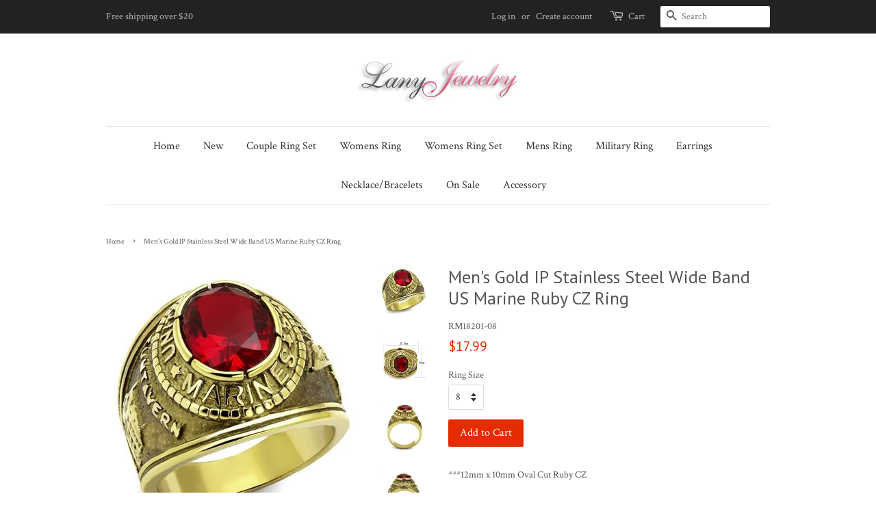

--- FILE ---
content_type: text/html; charset=utf-8
request_url: https://lanyjewelry.com/products/mens-gold-ip-stainless-steel-wide-band-us-marine-ruby-cz-ring
body_size: 18492
content:
<!doctype html>
<!--[if lt IE 7]><html class="no-js lt-ie9 lt-ie8 lt-ie7" lang="en"> <![endif]-->
<!--[if IE 7]><html class="no-js lt-ie9 lt-ie8" lang="en"> <![endif]-->
<!--[if IE 8]><html class="no-js lt-ie9" lang="en"> <![endif]-->
<!--[if IE 9 ]><html class="ie9 no-js"> <![endif]-->
<!--[if (gt IE 9)|!(IE)]><!--> <html class="no-js"> <!--<![endif]-->
<head>
  
  
<!-- Global site tag (gtag.js) - Google Ads: 836672734 -->
<script async src="https://www.googletagmanager.com/gtag/js?id=AW-836672734"></script>
<script>
  window.dataLayer = window.dataLayer || [];
  function gtag(){dataLayer.push(arguments);}
  gtag('js', new Date());

  gtag('config', 'AW-836672734');
</script>


    
<meta name="google-site-verification" content="mCf3Y2MDpiYhZpweu6UdJcxyPpAqqPIZfJHQSEsgiX8" />
  <meta name="msvalidate.01" content="6B57564AE5CA7BA6CBA5054657C7E9D1" />
  <!-- Basic page needs ================================================== -->
  <meta charset="utf-8">
  <meta http-equiv="X-UA-Compatible" content="IE=edge,chrome=1">

  
  <link rel="shortcut icon" href="//lanyjewelry.com/cdn/shop/files/favior_copy_32x32.gif?v=1613695256" type="image/png" />
  

  <!-- Title and description ================================================== -->
  <title>
  Men&#39;s Gold IP Stainless Steel Wide Band US Marine Ruby CZ Ring &ndash; LA NY Jewelry
  </title>

  
  <meta name="description" content="***12mm x 10mm Oval Cut Ruby CZ ***Gold IP 316 Stainless Steel US Marine Ring ***Rust and Tarnish resistance ***It is hypo-allergenic TK316 Stainless Steel used in fashion jewelry, is an alloy with a minimum of 10% chromium content by mass. It does not stain, corrode or rust as easily as ordinary steel, and it is also ">
  

  <!-- Social meta ================================================== -->
  

  <meta property="og:type" content="product">
  <meta property="og:title" content="Men&#39;s Gold IP Stainless Steel Wide Band US Marine Ruby CZ Ring">
  <meta property="og:url" content="https://lanyjewelry.com/products/mens-gold-ip-stainless-steel-wide-band-us-marine-ruby-cz-ring">
  
  <meta property="og:image" content="http://lanyjewelry.com/cdn/shop/products/RM18201_02_grande.jpg?v=1581789865">
  <meta property="og:image:secure_url" content="https://lanyjewelry.com/cdn/shop/products/RM18201_02_grande.jpg?v=1581789865">
  
  <meta property="og:image" content="http://lanyjewelry.com/cdn/shop/products/RM18201_01_grande.jpg?v=1581789865">
  <meta property="og:image:secure_url" content="https://lanyjewelry.com/cdn/shop/products/RM18201_01_grande.jpg?v=1581789865">
  
  <meta property="og:image" content="http://lanyjewelry.com/cdn/shop/products/RM18201_grande.jpg?v=1581789865">
  <meta property="og:image:secure_url" content="https://lanyjewelry.com/cdn/shop/products/RM18201_grande.jpg?v=1581789865">
  
  <meta property="og:price:amount" content="17.99">
  <meta property="og:price:currency" content="USD">


  <meta property="og:description" content="***12mm x 10mm Oval Cut Ruby CZ ***Gold IP 316 Stainless Steel US Marine Ring ***Rust and Tarnish resistance ***It is hypo-allergenic TK316 Stainless Steel used in fashion jewelry, is an alloy with a minimum of 10% chromium content by mass. It does not stain, corrode or rust as easily as ordinary steel, and it is also ">

<meta property="og:site_name" content="LA NY Jewelry">


  <meta name="twitter:card" content="summary">



  <meta name="twitter:title" content="Men&#39;s Gold IP Stainless Steel Wide Band US Marine Ruby CZ Ring">
  <meta name="twitter:description" content="***12mm x 10mm Oval Cut Ruby CZ
***Gold IP 316 Stainless Steel US Marine Ring
***Rust and Tarnish resistance
***It is hypo-allergenic
TK316 Stainless Steel used in fashion jewelry, is an alloy with a ">



  <!-- Helpers ================================================== -->
  <link rel="canonical" href="https://lanyjewelry.com/products/mens-gold-ip-stainless-steel-wide-band-us-marine-ruby-cz-ring">
  <meta name="viewport" content="width=device-width,initial-scale=1">
  <meta name="theme-color" content="#e42c00">

  <!-- CSS ================================================== -->
  <link href="//lanyjewelry.com/cdn/shop/t/6/assets/timber.scss.css?v=118662431443819008511736618887" rel="stylesheet" type="text/css" media="all" />
  <link href="//lanyjewelry.com/cdn/shop/t/6/assets/theme.scss.css?v=25730714970103916941736618887" rel="stylesheet" type="text/css" media="all" />

  
  
  
  <link href="//fonts.googleapis.com/css?family=Crimson+Text:400,700" rel="stylesheet" type="text/css" media="all" />


  
    
    
    <link href="//fonts.googleapis.com/css?family=PT+Sans:400" rel="stylesheet" type="text/css" media="all" />
  


  



  <script>
    window.theme = window.theme || {};

    var theme = {
      strings: {
        zoomClose: "Close (Esc)",
        zoomPrev: "Previous (Left arrow key)",
        zoomNext: "Next (Right arrow key)",
        addressError: "Error looking up that address",
        addressNoResults: "No results for that address",
        addressQueryLimit: "You have exceeded the Google API usage limit. Consider upgrading to a \u003ca href=\"https:\/\/developers.google.com\/maps\/premium\/usage-limits\"\u003ePremium Plan\u003c\/a\u003e.",
        authError: "There was a problem authenticating your Google Maps API Key."
      },
      settings: {
        // Adding some settings to allow the editor to update correctly when they are changed
        themeBgImage: false,
        customBgImage: '',
        enableWideLayout: false,
        typeAccentTransform: false,
        typeAccentSpacing: false,
        baseFontSize: '14px',
        headerBaseFontSize: '26px',
        accentFontSize: '16px'
      },
      variables: {
        mediaQueryMedium: 'screen and (max-width: 768px)',
        bpSmall: false
      },
      moneyFormat: "${{amount}}"
    }

    document.documentElement.className = document.documentElement.className.replace('no-js', 'supports-js');
  </script>

  <!-- Header hook for plugins ================================================== -->
  <script>window.performance && window.performance.mark && window.performance.mark('shopify.content_for_header.start');</script><meta name="google-site-verification" content="mCf3Y2MDpiYhZpweu6UdJcxyPpAqqPIZfJHQSEsgiX8">
<meta id="shopify-digital-wallet" name="shopify-digital-wallet" content="/22538497/digital_wallets/dialog">
<meta name="shopify-checkout-api-token" content="9a7af1df4439f3ba56211ea5c786f2f9">
<meta id="in-context-paypal-metadata" data-shop-id="22538497" data-venmo-supported="false" data-environment="production" data-locale="en_US" data-paypal-v4="true" data-currency="USD">
<link rel="alternate" hreflang="x-default" href="https://lanyjewelry.com/products/mens-gold-ip-stainless-steel-wide-band-us-marine-ruby-cz-ring">
<link rel="alternate" hreflang="en" href="https://lanyjewelry.com/products/mens-gold-ip-stainless-steel-wide-band-us-marine-ruby-cz-ring">
<link rel="alternate" hreflang="de" href="https://lanyjewelry.com/de/products/mens-gold-ip-stainless-steel-wide-band-us-marine-ruby-cz-ring">
<link rel="alternate" hreflang="es" href="https://lanyjewelry.com/es/products/mens-gold-ip-stainless-steel-wide-band-us-marine-ruby-cz-ring">
<link rel="alternate" hreflang="en-CA" href="https://lanyjewelry.com/en-ca/products/mens-gold-ip-stainless-steel-wide-band-us-marine-ruby-cz-ring">
<link rel="alternate" hreflang="de-CA" href="https://lanyjewelry.com/de-ca/products/mens-gold-ip-stainless-steel-wide-band-us-marine-ruby-cz-ring">
<link rel="alternate" hreflang="en-GB" href="https://lanyjewelry.com/en-gb/products/mens-gold-ip-stainless-steel-wide-band-us-marine-ruby-cz-ring">
<link rel="alternate" hreflang="de-GB" href="https://lanyjewelry.com/de-gb/products/mens-gold-ip-stainless-steel-wide-band-us-marine-ruby-cz-ring">
<link rel="alternate" hreflang="en-AU" href="https://lanyjewelry.com/en-au/products/mens-gold-ip-stainless-steel-wide-band-us-marine-ruby-cz-ring">
<link rel="alternate" hreflang="de-AU" href="https://lanyjewelry.com/de-au/products/mens-gold-ip-stainless-steel-wide-band-us-marine-ruby-cz-ring">
<link rel="alternate" hreflang="en-SG" href="https://lanyjewelry.com/en-sg/products/mens-gold-ip-stainless-steel-wide-band-us-marine-ruby-cz-ring">
<link rel="alternate" hreflang="de-SG" href="https://lanyjewelry.com/de-sg/products/mens-gold-ip-stainless-steel-wide-band-us-marine-ruby-cz-ring">
<link rel="alternate" type="application/json+oembed" href="https://lanyjewelry.com/products/mens-gold-ip-stainless-steel-wide-band-us-marine-ruby-cz-ring.oembed">
<script async="async" src="/checkouts/internal/preloads.js?locale=en-US"></script>
<link rel="preconnect" href="https://shop.app" crossorigin="anonymous">
<script async="async" src="https://shop.app/checkouts/internal/preloads.js?locale=en-US&shop_id=22538497" crossorigin="anonymous"></script>
<script id="apple-pay-shop-capabilities" type="application/json">{"shopId":22538497,"countryCode":"US","currencyCode":"USD","merchantCapabilities":["supports3DS"],"merchantId":"gid:\/\/shopify\/Shop\/22538497","merchantName":"LA NY Jewelry","requiredBillingContactFields":["postalAddress","email"],"requiredShippingContactFields":["postalAddress","email"],"shippingType":"shipping","supportedNetworks":["visa","masterCard","amex","discover","elo","jcb"],"total":{"type":"pending","label":"LA NY Jewelry","amount":"1.00"},"shopifyPaymentsEnabled":true,"supportsSubscriptions":true}</script>
<script id="shopify-features" type="application/json">{"accessToken":"9a7af1df4439f3ba56211ea5c786f2f9","betas":["rich-media-storefront-analytics"],"domain":"lanyjewelry.com","predictiveSearch":true,"shopId":22538497,"locale":"en"}</script>
<script>var Shopify = Shopify || {};
Shopify.shop = "la-ny-jewelry.myshopify.com";
Shopify.locale = "en";
Shopify.currency = {"active":"USD","rate":"1.0"};
Shopify.country = "US";
Shopify.theme = {"name":"Minimal with Installments message","id":124312649781,"schema_name":"Minimal","schema_version":"3.5.1","theme_store_id":380,"role":"main"};
Shopify.theme.handle = "null";
Shopify.theme.style = {"id":null,"handle":null};
Shopify.cdnHost = "lanyjewelry.com/cdn";
Shopify.routes = Shopify.routes || {};
Shopify.routes.root = "/";</script>
<script type="module">!function(o){(o.Shopify=o.Shopify||{}).modules=!0}(window);</script>
<script>!function(o){function n(){var o=[];function n(){o.push(Array.prototype.slice.apply(arguments))}return n.q=o,n}var t=o.Shopify=o.Shopify||{};t.loadFeatures=n(),t.autoloadFeatures=n()}(window);</script>
<script>
  window.ShopifyPay = window.ShopifyPay || {};
  window.ShopifyPay.apiHost = "shop.app\/pay";
  window.ShopifyPay.redirectState = null;
</script>
<script id="shop-js-analytics" type="application/json">{"pageType":"product"}</script>
<script defer="defer" async type="module" src="//lanyjewelry.com/cdn/shopifycloud/shop-js/modules/v2/client.init-shop-cart-sync_BN7fPSNr.en.esm.js"></script>
<script defer="defer" async type="module" src="//lanyjewelry.com/cdn/shopifycloud/shop-js/modules/v2/chunk.common_Cbph3Kss.esm.js"></script>
<script defer="defer" async type="module" src="//lanyjewelry.com/cdn/shopifycloud/shop-js/modules/v2/chunk.modal_DKumMAJ1.esm.js"></script>
<script type="module">
  await import("//lanyjewelry.com/cdn/shopifycloud/shop-js/modules/v2/client.init-shop-cart-sync_BN7fPSNr.en.esm.js");
await import("//lanyjewelry.com/cdn/shopifycloud/shop-js/modules/v2/chunk.common_Cbph3Kss.esm.js");
await import("//lanyjewelry.com/cdn/shopifycloud/shop-js/modules/v2/chunk.modal_DKumMAJ1.esm.js");

  window.Shopify.SignInWithShop?.initShopCartSync?.({"fedCMEnabled":true,"windoidEnabled":true});

</script>
<script>
  window.Shopify = window.Shopify || {};
  if (!window.Shopify.featureAssets) window.Shopify.featureAssets = {};
  window.Shopify.featureAssets['shop-js'] = {"shop-cart-sync":["modules/v2/client.shop-cart-sync_CJVUk8Jm.en.esm.js","modules/v2/chunk.common_Cbph3Kss.esm.js","modules/v2/chunk.modal_DKumMAJ1.esm.js"],"init-fed-cm":["modules/v2/client.init-fed-cm_7Fvt41F4.en.esm.js","modules/v2/chunk.common_Cbph3Kss.esm.js","modules/v2/chunk.modal_DKumMAJ1.esm.js"],"init-shop-email-lookup-coordinator":["modules/v2/client.init-shop-email-lookup-coordinator_Cc088_bR.en.esm.js","modules/v2/chunk.common_Cbph3Kss.esm.js","modules/v2/chunk.modal_DKumMAJ1.esm.js"],"init-windoid":["modules/v2/client.init-windoid_hPopwJRj.en.esm.js","modules/v2/chunk.common_Cbph3Kss.esm.js","modules/v2/chunk.modal_DKumMAJ1.esm.js"],"shop-button":["modules/v2/client.shop-button_B0jaPSNF.en.esm.js","modules/v2/chunk.common_Cbph3Kss.esm.js","modules/v2/chunk.modal_DKumMAJ1.esm.js"],"shop-cash-offers":["modules/v2/client.shop-cash-offers_DPIskqss.en.esm.js","modules/v2/chunk.common_Cbph3Kss.esm.js","modules/v2/chunk.modal_DKumMAJ1.esm.js"],"shop-toast-manager":["modules/v2/client.shop-toast-manager_CK7RT69O.en.esm.js","modules/v2/chunk.common_Cbph3Kss.esm.js","modules/v2/chunk.modal_DKumMAJ1.esm.js"],"init-shop-cart-sync":["modules/v2/client.init-shop-cart-sync_BN7fPSNr.en.esm.js","modules/v2/chunk.common_Cbph3Kss.esm.js","modules/v2/chunk.modal_DKumMAJ1.esm.js"],"init-customer-accounts-sign-up":["modules/v2/client.init-customer-accounts-sign-up_CfPf4CXf.en.esm.js","modules/v2/client.shop-login-button_DeIztwXF.en.esm.js","modules/v2/chunk.common_Cbph3Kss.esm.js","modules/v2/chunk.modal_DKumMAJ1.esm.js"],"pay-button":["modules/v2/client.pay-button_CgIwFSYN.en.esm.js","modules/v2/chunk.common_Cbph3Kss.esm.js","modules/v2/chunk.modal_DKumMAJ1.esm.js"],"init-customer-accounts":["modules/v2/client.init-customer-accounts_DQ3x16JI.en.esm.js","modules/v2/client.shop-login-button_DeIztwXF.en.esm.js","modules/v2/chunk.common_Cbph3Kss.esm.js","modules/v2/chunk.modal_DKumMAJ1.esm.js"],"avatar":["modules/v2/client.avatar_BTnouDA3.en.esm.js"],"init-shop-for-new-customer-accounts":["modules/v2/client.init-shop-for-new-customer-accounts_CsZy_esa.en.esm.js","modules/v2/client.shop-login-button_DeIztwXF.en.esm.js","modules/v2/chunk.common_Cbph3Kss.esm.js","modules/v2/chunk.modal_DKumMAJ1.esm.js"],"shop-follow-button":["modules/v2/client.shop-follow-button_BRMJjgGd.en.esm.js","modules/v2/chunk.common_Cbph3Kss.esm.js","modules/v2/chunk.modal_DKumMAJ1.esm.js"],"checkout-modal":["modules/v2/client.checkout-modal_B9Drz_yf.en.esm.js","modules/v2/chunk.common_Cbph3Kss.esm.js","modules/v2/chunk.modal_DKumMAJ1.esm.js"],"shop-login-button":["modules/v2/client.shop-login-button_DeIztwXF.en.esm.js","modules/v2/chunk.common_Cbph3Kss.esm.js","modules/v2/chunk.modal_DKumMAJ1.esm.js"],"lead-capture":["modules/v2/client.lead-capture_DXYzFM3R.en.esm.js","modules/v2/chunk.common_Cbph3Kss.esm.js","modules/v2/chunk.modal_DKumMAJ1.esm.js"],"shop-login":["modules/v2/client.shop-login_CA5pJqmO.en.esm.js","modules/v2/chunk.common_Cbph3Kss.esm.js","modules/v2/chunk.modal_DKumMAJ1.esm.js"],"payment-terms":["modules/v2/client.payment-terms_BxzfvcZJ.en.esm.js","modules/v2/chunk.common_Cbph3Kss.esm.js","modules/v2/chunk.modal_DKumMAJ1.esm.js"]};
</script>
<script>(function() {
  var isLoaded = false;
  function asyncLoad() {
    if (isLoaded) return;
    isLoaded = true;
    var urls = ["https:\/\/s3.amazonaws.com\/cart-notifications\/scripts\/la-ny-jewelry.myshopify.com\/11335e27-b490-428d-bfa0-acfa57a6ab63.js?shop=la-ny-jewelry.myshopify.com","https:\/\/s3.amazonaws.com\/cart-notifications\/scripts\/la-ny-jewelry.myshopify.com\/b9d5538b-139b-47aa-9a24-23f54fc4f4be.js?shop=la-ny-jewelry.myshopify.com"];
    for (var i = 0; i < urls.length; i++) {
      var s = document.createElement('script');
      s.type = 'text/javascript';
      s.async = true;
      s.src = urls[i];
      var x = document.getElementsByTagName('script')[0];
      x.parentNode.insertBefore(s, x);
    }
  };
  if(window.attachEvent) {
    window.attachEvent('onload', asyncLoad);
  } else {
    window.addEventListener('load', asyncLoad, false);
  }
})();</script>
<script id="__st">var __st={"a":22538497,"offset":-28800,"reqid":"e8c5e306-9ffd-491b-80cd-6ef314d4689f-1769779268","pageurl":"lanyjewelry.com\/products\/mens-gold-ip-stainless-steel-wide-band-us-marine-ruby-cz-ring","u":"09110d2ef48d","p":"product","rtyp":"product","rid":4464685482037};</script>
<script>window.ShopifyPaypalV4VisibilityTracking = true;</script>
<script id="captcha-bootstrap">!function(){'use strict';const t='contact',e='account',n='new_comment',o=[[t,t],['blogs',n],['comments',n],[t,'customer']],c=[[e,'customer_login'],[e,'guest_login'],[e,'recover_customer_password'],[e,'create_customer']],r=t=>t.map((([t,e])=>`form[action*='/${t}']:not([data-nocaptcha='true']) input[name='form_type'][value='${e}']`)).join(','),a=t=>()=>t?[...document.querySelectorAll(t)].map((t=>t.form)):[];function s(){const t=[...o],e=r(t);return a(e)}const i='password',u='form_key',d=['recaptcha-v3-token','g-recaptcha-response','h-captcha-response',i],f=()=>{try{return window.sessionStorage}catch{return}},m='__shopify_v',_=t=>t.elements[u];function p(t,e,n=!1){try{const o=window.sessionStorage,c=JSON.parse(o.getItem(e)),{data:r}=function(t){const{data:e,action:n}=t;return t[m]||n?{data:e,action:n}:{data:t,action:n}}(c);for(const[e,n]of Object.entries(r))t.elements[e]&&(t.elements[e].value=n);n&&o.removeItem(e)}catch(o){console.error('form repopulation failed',{error:o})}}const l='form_type',E='cptcha';function T(t){t.dataset[E]=!0}const w=window,h=w.document,L='Shopify',v='ce_forms',y='captcha';let A=!1;((t,e)=>{const n=(g='f06e6c50-85a8-45c8-87d0-21a2b65856fe',I='https://cdn.shopify.com/shopifycloud/storefront-forms-hcaptcha/ce_storefront_forms_captcha_hcaptcha.v1.5.2.iife.js',D={infoText:'Protected by hCaptcha',privacyText:'Privacy',termsText:'Terms'},(t,e,n)=>{const o=w[L][v],c=o.bindForm;if(c)return c(t,g,e,D).then(n);var r;o.q.push([[t,g,e,D],n]),r=I,A||(h.body.append(Object.assign(h.createElement('script'),{id:'captcha-provider',async:!0,src:r})),A=!0)});var g,I,D;w[L]=w[L]||{},w[L][v]=w[L][v]||{},w[L][v].q=[],w[L][y]=w[L][y]||{},w[L][y].protect=function(t,e){n(t,void 0,e),T(t)},Object.freeze(w[L][y]),function(t,e,n,w,h,L){const[v,y,A,g]=function(t,e,n){const i=e?o:[],u=t?c:[],d=[...i,...u],f=r(d),m=r(i),_=r(d.filter((([t,e])=>n.includes(e))));return[a(f),a(m),a(_),s()]}(w,h,L),I=t=>{const e=t.target;return e instanceof HTMLFormElement?e:e&&e.form},D=t=>v().includes(t);t.addEventListener('submit',(t=>{const e=I(t);if(!e)return;const n=D(e)&&!e.dataset.hcaptchaBound&&!e.dataset.recaptchaBound,o=_(e),c=g().includes(e)&&(!o||!o.value);(n||c)&&t.preventDefault(),c&&!n&&(function(t){try{if(!f())return;!function(t){const e=f();if(!e)return;const n=_(t);if(!n)return;const o=n.value;o&&e.removeItem(o)}(t);const e=Array.from(Array(32),(()=>Math.random().toString(36)[2])).join('');!function(t,e){_(t)||t.append(Object.assign(document.createElement('input'),{type:'hidden',name:u})),t.elements[u].value=e}(t,e),function(t,e){const n=f();if(!n)return;const o=[...t.querySelectorAll(`input[type='${i}']`)].map((({name:t})=>t)),c=[...d,...o],r={};for(const[a,s]of new FormData(t).entries())c.includes(a)||(r[a]=s);n.setItem(e,JSON.stringify({[m]:1,action:t.action,data:r}))}(t,e)}catch(e){console.error('failed to persist form',e)}}(e),e.submit())}));const S=(t,e)=>{t&&!t.dataset[E]&&(n(t,e.some((e=>e===t))),T(t))};for(const o of['focusin','change'])t.addEventListener(o,(t=>{const e=I(t);D(e)&&S(e,y())}));const B=e.get('form_key'),M=e.get(l),P=B&&M;t.addEventListener('DOMContentLoaded',(()=>{const t=y();if(P)for(const e of t)e.elements[l].value===M&&p(e,B);[...new Set([...A(),...v().filter((t=>'true'===t.dataset.shopifyCaptcha))])].forEach((e=>S(e,t)))}))}(h,new URLSearchParams(w.location.search),n,t,e,['guest_login'])})(!0,!0)}();</script>
<script integrity="sha256-4kQ18oKyAcykRKYeNunJcIwy7WH5gtpwJnB7kiuLZ1E=" data-source-attribution="shopify.loadfeatures" defer="defer" src="//lanyjewelry.com/cdn/shopifycloud/storefront/assets/storefront/load_feature-a0a9edcb.js" crossorigin="anonymous"></script>
<script crossorigin="anonymous" defer="defer" src="//lanyjewelry.com/cdn/shopifycloud/storefront/assets/shopify_pay/storefront-65b4c6d7.js?v=20250812"></script>
<script data-source-attribution="shopify.dynamic_checkout.dynamic.init">var Shopify=Shopify||{};Shopify.PaymentButton=Shopify.PaymentButton||{isStorefrontPortableWallets:!0,init:function(){window.Shopify.PaymentButton.init=function(){};var t=document.createElement("script");t.src="https://lanyjewelry.com/cdn/shopifycloud/portable-wallets/latest/portable-wallets.en.js",t.type="module",document.head.appendChild(t)}};
</script>
<script data-source-attribution="shopify.dynamic_checkout.buyer_consent">
  function portableWalletsHideBuyerConsent(e){var t=document.getElementById("shopify-buyer-consent"),n=document.getElementById("shopify-subscription-policy-button");t&&n&&(t.classList.add("hidden"),t.setAttribute("aria-hidden","true"),n.removeEventListener("click",e))}function portableWalletsShowBuyerConsent(e){var t=document.getElementById("shopify-buyer-consent"),n=document.getElementById("shopify-subscription-policy-button");t&&n&&(t.classList.remove("hidden"),t.removeAttribute("aria-hidden"),n.addEventListener("click",e))}window.Shopify?.PaymentButton&&(window.Shopify.PaymentButton.hideBuyerConsent=portableWalletsHideBuyerConsent,window.Shopify.PaymentButton.showBuyerConsent=portableWalletsShowBuyerConsent);
</script>
<script data-source-attribution="shopify.dynamic_checkout.cart.bootstrap">document.addEventListener("DOMContentLoaded",(function(){function t(){return document.querySelector("shopify-accelerated-checkout-cart, shopify-accelerated-checkout")}if(t())Shopify.PaymentButton.init();else{new MutationObserver((function(e,n){t()&&(Shopify.PaymentButton.init(),n.disconnect())})).observe(document.body,{childList:!0,subtree:!0})}}));
</script>
<script id='scb4127' type='text/javascript' async='' src='https://lanyjewelry.com/cdn/shopifycloud/privacy-banner/storefront-banner.js'></script><link id="shopify-accelerated-checkout-styles" rel="stylesheet" media="screen" href="https://lanyjewelry.com/cdn/shopifycloud/portable-wallets/latest/accelerated-checkout-backwards-compat.css" crossorigin="anonymous">
<style id="shopify-accelerated-checkout-cart">
        #shopify-buyer-consent {
  margin-top: 1em;
  display: inline-block;
  width: 100%;
}

#shopify-buyer-consent.hidden {
  display: none;
}

#shopify-subscription-policy-button {
  background: none;
  border: none;
  padding: 0;
  text-decoration: underline;
  font-size: inherit;
  cursor: pointer;
}

#shopify-subscription-policy-button::before {
  box-shadow: none;
}

      </style>

<script>window.performance && window.performance.mark && window.performance.mark('shopify.content_for_header.end');</script>

  

<!--[if lt IE 9]>
<script src="//cdnjs.cloudflare.com/ajax/libs/html5shiv/3.7.2/html5shiv.min.js" type="text/javascript"></script>
<link href="//lanyjewelry.com/cdn/shop/t/6/assets/respond-proxy.html" id="respond-proxy" rel="respond-proxy" />
<link href="//lanyjewelry.com/search?q=c583604e6ffb427c592b58ce0e431e94" id="respond-redirect" rel="respond-redirect" />
<script src="//lanyjewelry.com/search?q=c583604e6ffb427c592b58ce0e431e94" type="text/javascript"></script>
<![endif]-->


  <script src="//ajax.googleapis.com/ajax/libs/jquery/2.2.3/jquery.min.js" type="text/javascript"></script>

  <!--[if (gt IE 9)|!(IE)]><!--><script src="//lanyjewelry.com/cdn/shop/t/6/assets/lazysizes.min.js?v=177476512571513845041652120839" async="async"></script><!--<![endif]-->
  <!--[if lte IE 9]><script src="//lanyjewelry.com/cdn/shop/t/6/assets/lazysizes.min.js?v=177476512571513845041652120839"></script><![endif]-->

  
  


<!-- spurit_dm-added -->
<link rel="stylesheet" type="text/css" href="https://s3.amazonaws.com/shopify-apps/discount-manager/store/7f8c8ef5e845598fa4fe7612e29187f2.css">
<!-- /spurit_dm-added -->

<link href="https://monorail-edge.shopifysvc.com" rel="dns-prefetch">
<script>(function(){if ("sendBeacon" in navigator && "performance" in window) {try {var session_token_from_headers = performance.getEntriesByType('navigation')[0].serverTiming.find(x => x.name == '_s').description;} catch {var session_token_from_headers = undefined;}var session_cookie_matches = document.cookie.match(/_shopify_s=([^;]*)/);var session_token_from_cookie = session_cookie_matches && session_cookie_matches.length === 2 ? session_cookie_matches[1] : "";var session_token = session_token_from_headers || session_token_from_cookie || "";function handle_abandonment_event(e) {var entries = performance.getEntries().filter(function(entry) {return /monorail-edge.shopifysvc.com/.test(entry.name);});if (!window.abandonment_tracked && entries.length === 0) {window.abandonment_tracked = true;var currentMs = Date.now();var navigation_start = performance.timing.navigationStart;var payload = {shop_id: 22538497,url: window.location.href,navigation_start,duration: currentMs - navigation_start,session_token,page_type: "product"};window.navigator.sendBeacon("https://monorail-edge.shopifysvc.com/v1/produce", JSON.stringify({schema_id: "online_store_buyer_site_abandonment/1.1",payload: payload,metadata: {event_created_at_ms: currentMs,event_sent_at_ms: currentMs}}));}}window.addEventListener('pagehide', handle_abandonment_event);}}());</script>
<script id="web-pixels-manager-setup">(function e(e,d,r,n,o){if(void 0===o&&(o={}),!Boolean(null===(a=null===(i=window.Shopify)||void 0===i?void 0:i.analytics)||void 0===a?void 0:a.replayQueue)){var i,a;window.Shopify=window.Shopify||{};var t=window.Shopify;t.analytics=t.analytics||{};var s=t.analytics;s.replayQueue=[],s.publish=function(e,d,r){return s.replayQueue.push([e,d,r]),!0};try{self.performance.mark("wpm:start")}catch(e){}var l=function(){var e={modern:/Edge?\/(1{2}[4-9]|1[2-9]\d|[2-9]\d{2}|\d{4,})\.\d+(\.\d+|)|Firefox\/(1{2}[4-9]|1[2-9]\d|[2-9]\d{2}|\d{4,})\.\d+(\.\d+|)|Chrom(ium|e)\/(9{2}|\d{3,})\.\d+(\.\d+|)|(Maci|X1{2}).+ Version\/(15\.\d+|(1[6-9]|[2-9]\d|\d{3,})\.\d+)([,.]\d+|)( \(\w+\)|)( Mobile\/\w+|) Safari\/|Chrome.+OPR\/(9{2}|\d{3,})\.\d+\.\d+|(CPU[ +]OS|iPhone[ +]OS|CPU[ +]iPhone|CPU IPhone OS|CPU iPad OS)[ +]+(15[._]\d+|(1[6-9]|[2-9]\d|\d{3,})[._]\d+)([._]\d+|)|Android:?[ /-](13[3-9]|1[4-9]\d|[2-9]\d{2}|\d{4,})(\.\d+|)(\.\d+|)|Android.+Firefox\/(13[5-9]|1[4-9]\d|[2-9]\d{2}|\d{4,})\.\d+(\.\d+|)|Android.+Chrom(ium|e)\/(13[3-9]|1[4-9]\d|[2-9]\d{2}|\d{4,})\.\d+(\.\d+|)|SamsungBrowser\/([2-9]\d|\d{3,})\.\d+/,legacy:/Edge?\/(1[6-9]|[2-9]\d|\d{3,})\.\d+(\.\d+|)|Firefox\/(5[4-9]|[6-9]\d|\d{3,})\.\d+(\.\d+|)|Chrom(ium|e)\/(5[1-9]|[6-9]\d|\d{3,})\.\d+(\.\d+|)([\d.]+$|.*Safari\/(?![\d.]+ Edge\/[\d.]+$))|(Maci|X1{2}).+ Version\/(10\.\d+|(1[1-9]|[2-9]\d|\d{3,})\.\d+)([,.]\d+|)( \(\w+\)|)( Mobile\/\w+|) Safari\/|Chrome.+OPR\/(3[89]|[4-9]\d|\d{3,})\.\d+\.\d+|(CPU[ +]OS|iPhone[ +]OS|CPU[ +]iPhone|CPU IPhone OS|CPU iPad OS)[ +]+(10[._]\d+|(1[1-9]|[2-9]\d|\d{3,})[._]\d+)([._]\d+|)|Android:?[ /-](13[3-9]|1[4-9]\d|[2-9]\d{2}|\d{4,})(\.\d+|)(\.\d+|)|Mobile Safari.+OPR\/([89]\d|\d{3,})\.\d+\.\d+|Android.+Firefox\/(13[5-9]|1[4-9]\d|[2-9]\d{2}|\d{4,})\.\d+(\.\d+|)|Android.+Chrom(ium|e)\/(13[3-9]|1[4-9]\d|[2-9]\d{2}|\d{4,})\.\d+(\.\d+|)|Android.+(UC? ?Browser|UCWEB|U3)[ /]?(15\.([5-9]|\d{2,})|(1[6-9]|[2-9]\d|\d{3,})\.\d+)\.\d+|SamsungBrowser\/(5\.\d+|([6-9]|\d{2,})\.\d+)|Android.+MQ{2}Browser\/(14(\.(9|\d{2,})|)|(1[5-9]|[2-9]\d|\d{3,})(\.\d+|))(\.\d+|)|K[Aa][Ii]OS\/(3\.\d+|([4-9]|\d{2,})\.\d+)(\.\d+|)/},d=e.modern,r=e.legacy,n=navigator.userAgent;return n.match(d)?"modern":n.match(r)?"legacy":"unknown"}(),u="modern"===l?"modern":"legacy",c=(null!=n?n:{modern:"",legacy:""})[u],f=function(e){return[e.baseUrl,"/wpm","/b",e.hashVersion,"modern"===e.buildTarget?"m":"l",".js"].join("")}({baseUrl:d,hashVersion:r,buildTarget:u}),m=function(e){var d=e.version,r=e.bundleTarget,n=e.surface,o=e.pageUrl,i=e.monorailEndpoint;return{emit:function(e){var a=e.status,t=e.errorMsg,s=(new Date).getTime(),l=JSON.stringify({metadata:{event_sent_at_ms:s},events:[{schema_id:"web_pixels_manager_load/3.1",payload:{version:d,bundle_target:r,page_url:o,status:a,surface:n,error_msg:t},metadata:{event_created_at_ms:s}}]});if(!i)return console&&console.warn&&console.warn("[Web Pixels Manager] No Monorail endpoint provided, skipping logging."),!1;try{return self.navigator.sendBeacon.bind(self.navigator)(i,l)}catch(e){}var u=new XMLHttpRequest;try{return u.open("POST",i,!0),u.setRequestHeader("Content-Type","text/plain"),u.send(l),!0}catch(e){return console&&console.warn&&console.warn("[Web Pixels Manager] Got an unhandled error while logging to Monorail."),!1}}}}({version:r,bundleTarget:l,surface:e.surface,pageUrl:self.location.href,monorailEndpoint:e.monorailEndpoint});try{o.browserTarget=l,function(e){var d=e.src,r=e.async,n=void 0===r||r,o=e.onload,i=e.onerror,a=e.sri,t=e.scriptDataAttributes,s=void 0===t?{}:t,l=document.createElement("script"),u=document.querySelector("head"),c=document.querySelector("body");if(l.async=n,l.src=d,a&&(l.integrity=a,l.crossOrigin="anonymous"),s)for(var f in s)if(Object.prototype.hasOwnProperty.call(s,f))try{l.dataset[f]=s[f]}catch(e){}if(o&&l.addEventListener("load",o),i&&l.addEventListener("error",i),u)u.appendChild(l);else{if(!c)throw new Error("Did not find a head or body element to append the script");c.appendChild(l)}}({src:f,async:!0,onload:function(){if(!function(){var e,d;return Boolean(null===(d=null===(e=window.Shopify)||void 0===e?void 0:e.analytics)||void 0===d?void 0:d.initialized)}()){var d=window.webPixelsManager.init(e)||void 0;if(d){var r=window.Shopify.analytics;r.replayQueue.forEach((function(e){var r=e[0],n=e[1],o=e[2];d.publishCustomEvent(r,n,o)})),r.replayQueue=[],r.publish=d.publishCustomEvent,r.visitor=d.visitor,r.initialized=!0}}},onerror:function(){return m.emit({status:"failed",errorMsg:"".concat(f," has failed to load")})},sri:function(e){var d=/^sha384-[A-Za-z0-9+/=]+$/;return"string"==typeof e&&d.test(e)}(c)?c:"",scriptDataAttributes:o}),m.emit({status:"loading"})}catch(e){m.emit({status:"failed",errorMsg:(null==e?void 0:e.message)||"Unknown error"})}}})({shopId: 22538497,storefrontBaseUrl: "https://lanyjewelry.com",extensionsBaseUrl: "https://extensions.shopifycdn.com/cdn/shopifycloud/web-pixels-manager",monorailEndpoint: "https://monorail-edge.shopifysvc.com/unstable/produce_batch",surface: "storefront-renderer",enabledBetaFlags: ["2dca8a86"],webPixelsConfigList: [{"id":"564494389","configuration":"{\"pixelCode\":\"CSD6MSRC77U0EJN1GBI0\"}","eventPayloadVersion":"v1","runtimeContext":"STRICT","scriptVersion":"22e92c2ad45662f435e4801458fb78cc","type":"APP","apiClientId":4383523,"privacyPurposes":["ANALYTICS","MARKETING","SALE_OF_DATA"],"dataSharingAdjustments":{"protectedCustomerApprovalScopes":["read_customer_address","read_customer_email","read_customer_name","read_customer_personal_data","read_customer_phone"]}},{"id":"503021621","configuration":"{\"config\":\"{\\\"google_tag_ids\\\":[\\\"AW-836672734\\\",\\\"GT-NGK2SMJ\\\"],\\\"target_country\\\":\\\"US\\\",\\\"gtag_events\\\":[{\\\"type\\\":\\\"search\\\",\\\"action_label\\\":[\\\"G-Y1MVT3D0HB\\\",\\\"AW-836672734\\\/FSRoCMzawYYBEN65-o4D\\\",\\\"MC-RNJEL9J6J4\\\"]},{\\\"type\\\":\\\"begin_checkout\\\",\\\"action_label\\\":[\\\"G-Y1MVT3D0HB\\\",\\\"AW-836672734\\\/bcjKCMnawYYBEN65-o4D\\\",\\\"MC-RNJEL9J6J4\\\"]},{\\\"type\\\":\\\"view_item\\\",\\\"action_label\\\":[\\\"G-Y1MVT3D0HB\\\",\\\"AW-836672734\\\/tCEuCMvZwYYBEN65-o4D\\\",\\\"MC-RNJEL9J6J4\\\"]},{\\\"type\\\":\\\"purchase\\\",\\\"action_label\\\":[\\\"G-Y1MVT3D0HB\\\",\\\"AW-836672734\\\/C9HMCMjZwYYBEN65-o4D\\\",\\\"MC-RNJEL9J6J4\\\"]},{\\\"type\\\":\\\"page_view\\\",\\\"action_label\\\":[\\\"G-Y1MVT3D0HB\\\",\\\"AW-836672734\\\/BooMCMXZwYYBEN65-o4D\\\",\\\"MC-RNJEL9J6J4\\\"]},{\\\"type\\\":\\\"add_payment_info\\\",\\\"action_label\\\":[\\\"G-Y1MVT3D0HB\\\",\\\"AW-836672734\\\/4PBrCKnbwYYBEN65-o4D\\\",\\\"MC-RNJEL9J6J4\\\"]},{\\\"type\\\":\\\"add_to_cart\\\",\\\"action_label\\\":[\\\"G-Y1MVT3D0HB\\\",\\\"AW-836672734\\\/No44CM7ZwYYBEN65-o4D\\\",\\\"MC-RNJEL9J6J4\\\"]}],\\\"enable_monitoring_mode\\\":false}\"}","eventPayloadVersion":"v1","runtimeContext":"OPEN","scriptVersion":"b2a88bafab3e21179ed38636efcd8a93","type":"APP","apiClientId":1780363,"privacyPurposes":[],"dataSharingAdjustments":{"protectedCustomerApprovalScopes":["read_customer_address","read_customer_email","read_customer_name","read_customer_personal_data","read_customer_phone"]}},{"id":"152895541","configuration":"{\"pixel_id\":\"401283650274007\",\"pixel_type\":\"facebook_pixel\",\"metaapp_system_user_token\":\"-\"}","eventPayloadVersion":"v1","runtimeContext":"OPEN","scriptVersion":"ca16bc87fe92b6042fbaa3acc2fbdaa6","type":"APP","apiClientId":2329312,"privacyPurposes":["ANALYTICS","MARKETING","SALE_OF_DATA"],"dataSharingAdjustments":{"protectedCustomerApprovalScopes":["read_customer_address","read_customer_email","read_customer_name","read_customer_personal_data","read_customer_phone"]}},{"id":"shopify-app-pixel","configuration":"{}","eventPayloadVersion":"v1","runtimeContext":"STRICT","scriptVersion":"0450","apiClientId":"shopify-pixel","type":"APP","privacyPurposes":["ANALYTICS","MARKETING"]},{"id":"shopify-custom-pixel","eventPayloadVersion":"v1","runtimeContext":"LAX","scriptVersion":"0450","apiClientId":"shopify-pixel","type":"CUSTOM","privacyPurposes":["ANALYTICS","MARKETING"]}],isMerchantRequest: false,initData: {"shop":{"name":"LA NY Jewelry","paymentSettings":{"currencyCode":"USD"},"myshopifyDomain":"la-ny-jewelry.myshopify.com","countryCode":"US","storefrontUrl":"https:\/\/lanyjewelry.com"},"customer":null,"cart":null,"checkout":null,"productVariants":[{"price":{"amount":17.99,"currencyCode":"USD"},"product":{"title":"Men's Gold IP Stainless Steel Wide Band US Marine Ruby CZ Ring","vendor":"LanyJewelry","id":"4464685482037","untranslatedTitle":"Men's Gold IP Stainless Steel Wide Band US Marine Ruby CZ Ring","url":"\/products\/mens-gold-ip-stainless-steel-wide-band-us-marine-ruby-cz-ring","type":"Men's Ring"},"id":"31679388254261","image":{"src":"\/\/lanyjewelry.com\/cdn\/shop\/products\/RM18201.jpg?v=1581789865"},"sku":"RM18201-08","title":"8","untranslatedTitle":"8"},{"price":{"amount":17.99,"currencyCode":"USD"},"product":{"title":"Men's Gold IP Stainless Steel Wide Band US Marine Ruby CZ Ring","vendor":"LanyJewelry","id":"4464685482037","untranslatedTitle":"Men's Gold IP Stainless Steel Wide Band US Marine Ruby CZ Ring","url":"\/products\/mens-gold-ip-stainless-steel-wide-band-us-marine-ruby-cz-ring","type":"Men's Ring"},"id":"31679388287029","image":{"src":"\/\/lanyjewelry.com\/cdn\/shop\/products\/RM18201.jpg?v=1581789865"},"sku":"RM18201-09","title":"9","untranslatedTitle":"9"},{"price":{"amount":17.99,"currencyCode":"USD"},"product":{"title":"Men's Gold IP Stainless Steel Wide Band US Marine Ruby CZ Ring","vendor":"LanyJewelry","id":"4464685482037","untranslatedTitle":"Men's Gold IP Stainless Steel Wide Band US Marine Ruby CZ Ring","url":"\/products\/mens-gold-ip-stainless-steel-wide-band-us-marine-ruby-cz-ring","type":"Men's Ring"},"id":"31679388319797","image":{"src":"\/\/lanyjewelry.com\/cdn\/shop\/products\/RM18201.jpg?v=1581789865"},"sku":"RM18201-10","title":"10","untranslatedTitle":"10"},{"price":{"amount":17.99,"currencyCode":"USD"},"product":{"title":"Men's Gold IP Stainless Steel Wide Band US Marine Ruby CZ Ring","vendor":"LanyJewelry","id":"4464685482037","untranslatedTitle":"Men's Gold IP Stainless Steel Wide Band US Marine Ruby CZ Ring","url":"\/products\/mens-gold-ip-stainless-steel-wide-band-us-marine-ruby-cz-ring","type":"Men's Ring"},"id":"31679388352565","image":{"src":"\/\/lanyjewelry.com\/cdn\/shop\/products\/RM18201.jpg?v=1581789865"},"sku":"RM18201-11","title":"11","untranslatedTitle":"11"},{"price":{"amount":17.99,"currencyCode":"USD"},"product":{"title":"Men's Gold IP Stainless Steel Wide Band US Marine Ruby CZ Ring","vendor":"LanyJewelry","id":"4464685482037","untranslatedTitle":"Men's Gold IP Stainless Steel Wide Band US Marine Ruby CZ Ring","url":"\/products\/mens-gold-ip-stainless-steel-wide-band-us-marine-ruby-cz-ring","type":"Men's Ring"},"id":"31679388385333","image":{"src":"\/\/lanyjewelry.com\/cdn\/shop\/products\/RM18201.jpg?v=1581789865"},"sku":"RM18201-12","title":"12","untranslatedTitle":"12"},{"price":{"amount":17.99,"currencyCode":"USD"},"product":{"title":"Men's Gold IP Stainless Steel Wide Band US Marine Ruby CZ Ring","vendor":"LanyJewelry","id":"4464685482037","untranslatedTitle":"Men's Gold IP Stainless Steel Wide Band US Marine Ruby CZ Ring","url":"\/products\/mens-gold-ip-stainless-steel-wide-band-us-marine-ruby-cz-ring","type":"Men's Ring"},"id":"31679388418101","image":{"src":"\/\/lanyjewelry.com\/cdn\/shop\/products\/RM18201.jpg?v=1581789865"},"sku":"RM18201-13","title":"13","untranslatedTitle":"13"}],"purchasingCompany":null},},"https://lanyjewelry.com/cdn","1d2a099fw23dfb22ep557258f5m7a2edbae",{"modern":"","legacy":""},{"shopId":"22538497","storefrontBaseUrl":"https:\/\/lanyjewelry.com","extensionBaseUrl":"https:\/\/extensions.shopifycdn.com\/cdn\/shopifycloud\/web-pixels-manager","surface":"storefront-renderer","enabledBetaFlags":"[\"2dca8a86\"]","isMerchantRequest":"false","hashVersion":"1d2a099fw23dfb22ep557258f5m7a2edbae","publish":"custom","events":"[[\"page_viewed\",{}],[\"product_viewed\",{\"productVariant\":{\"price\":{\"amount\":17.99,\"currencyCode\":\"USD\"},\"product\":{\"title\":\"Men's Gold IP Stainless Steel Wide Band US Marine Ruby CZ Ring\",\"vendor\":\"LanyJewelry\",\"id\":\"4464685482037\",\"untranslatedTitle\":\"Men's Gold IP Stainless Steel Wide Band US Marine Ruby CZ Ring\",\"url\":\"\/products\/mens-gold-ip-stainless-steel-wide-band-us-marine-ruby-cz-ring\",\"type\":\"Men's Ring\"},\"id\":\"31679388254261\",\"image\":{\"src\":\"\/\/lanyjewelry.com\/cdn\/shop\/products\/RM18201.jpg?v=1581789865\"},\"sku\":\"RM18201-08\",\"title\":\"8\",\"untranslatedTitle\":\"8\"}}]]"});</script><script>
  window.ShopifyAnalytics = window.ShopifyAnalytics || {};
  window.ShopifyAnalytics.meta = window.ShopifyAnalytics.meta || {};
  window.ShopifyAnalytics.meta.currency = 'USD';
  var meta = {"product":{"id":4464685482037,"gid":"gid:\/\/shopify\/Product\/4464685482037","vendor":"LanyJewelry","type":"Men's Ring","handle":"mens-gold-ip-stainless-steel-wide-band-us-marine-ruby-cz-ring","variants":[{"id":31679388254261,"price":1799,"name":"Men's Gold IP Stainless Steel Wide Band US Marine Ruby CZ Ring - 8","public_title":"8","sku":"RM18201-08"},{"id":31679388287029,"price":1799,"name":"Men's Gold IP Stainless Steel Wide Band US Marine Ruby CZ Ring - 9","public_title":"9","sku":"RM18201-09"},{"id":31679388319797,"price":1799,"name":"Men's Gold IP Stainless Steel Wide Band US Marine Ruby CZ Ring - 10","public_title":"10","sku":"RM18201-10"},{"id":31679388352565,"price":1799,"name":"Men's Gold IP Stainless Steel Wide Band US Marine Ruby CZ Ring - 11","public_title":"11","sku":"RM18201-11"},{"id":31679388385333,"price":1799,"name":"Men's Gold IP Stainless Steel Wide Band US Marine Ruby CZ Ring - 12","public_title":"12","sku":"RM18201-12"},{"id":31679388418101,"price":1799,"name":"Men's Gold IP Stainless Steel Wide Band US Marine Ruby CZ Ring - 13","public_title":"13","sku":"RM18201-13"}],"remote":false},"page":{"pageType":"product","resourceType":"product","resourceId":4464685482037,"requestId":"e8c5e306-9ffd-491b-80cd-6ef314d4689f-1769779268"}};
  for (var attr in meta) {
    window.ShopifyAnalytics.meta[attr] = meta[attr];
  }
</script>
<script class="analytics">
  (function () {
    var customDocumentWrite = function(content) {
      var jquery = null;

      if (window.jQuery) {
        jquery = window.jQuery;
      } else if (window.Checkout && window.Checkout.$) {
        jquery = window.Checkout.$;
      }

      if (jquery) {
        jquery('body').append(content);
      }
    };

    var hasLoggedConversion = function(token) {
      if (token) {
        return document.cookie.indexOf('loggedConversion=' + token) !== -1;
      }
      return false;
    }

    var setCookieIfConversion = function(token) {
      if (token) {
        var twoMonthsFromNow = new Date(Date.now());
        twoMonthsFromNow.setMonth(twoMonthsFromNow.getMonth() + 2);

        document.cookie = 'loggedConversion=' + token + '; expires=' + twoMonthsFromNow;
      }
    }

    var trekkie = window.ShopifyAnalytics.lib = window.trekkie = window.trekkie || [];
    if (trekkie.integrations) {
      return;
    }
    trekkie.methods = [
      'identify',
      'page',
      'ready',
      'track',
      'trackForm',
      'trackLink'
    ];
    trekkie.factory = function(method) {
      return function() {
        var args = Array.prototype.slice.call(arguments);
        args.unshift(method);
        trekkie.push(args);
        return trekkie;
      };
    };
    for (var i = 0; i < trekkie.methods.length; i++) {
      var key = trekkie.methods[i];
      trekkie[key] = trekkie.factory(key);
    }
    trekkie.load = function(config) {
      trekkie.config = config || {};
      trekkie.config.initialDocumentCookie = document.cookie;
      var first = document.getElementsByTagName('script')[0];
      var script = document.createElement('script');
      script.type = 'text/javascript';
      script.onerror = function(e) {
        var scriptFallback = document.createElement('script');
        scriptFallback.type = 'text/javascript';
        scriptFallback.onerror = function(error) {
                var Monorail = {
      produce: function produce(monorailDomain, schemaId, payload) {
        var currentMs = new Date().getTime();
        var event = {
          schema_id: schemaId,
          payload: payload,
          metadata: {
            event_created_at_ms: currentMs,
            event_sent_at_ms: currentMs
          }
        };
        return Monorail.sendRequest("https://" + monorailDomain + "/v1/produce", JSON.stringify(event));
      },
      sendRequest: function sendRequest(endpointUrl, payload) {
        // Try the sendBeacon API
        if (window && window.navigator && typeof window.navigator.sendBeacon === 'function' && typeof window.Blob === 'function' && !Monorail.isIos12()) {
          var blobData = new window.Blob([payload], {
            type: 'text/plain'
          });

          if (window.navigator.sendBeacon(endpointUrl, blobData)) {
            return true;
          } // sendBeacon was not successful

        } // XHR beacon

        var xhr = new XMLHttpRequest();

        try {
          xhr.open('POST', endpointUrl);
          xhr.setRequestHeader('Content-Type', 'text/plain');
          xhr.send(payload);
        } catch (e) {
          console.log(e);
        }

        return false;
      },
      isIos12: function isIos12() {
        return window.navigator.userAgent.lastIndexOf('iPhone; CPU iPhone OS 12_') !== -1 || window.navigator.userAgent.lastIndexOf('iPad; CPU OS 12_') !== -1;
      }
    };
    Monorail.produce('monorail-edge.shopifysvc.com',
      'trekkie_storefront_load_errors/1.1',
      {shop_id: 22538497,
      theme_id: 124312649781,
      app_name: "storefront",
      context_url: window.location.href,
      source_url: "//lanyjewelry.com/cdn/s/trekkie.storefront.c59ea00e0474b293ae6629561379568a2d7c4bba.min.js"});

        };
        scriptFallback.async = true;
        scriptFallback.src = '//lanyjewelry.com/cdn/s/trekkie.storefront.c59ea00e0474b293ae6629561379568a2d7c4bba.min.js';
        first.parentNode.insertBefore(scriptFallback, first);
      };
      script.async = true;
      script.src = '//lanyjewelry.com/cdn/s/trekkie.storefront.c59ea00e0474b293ae6629561379568a2d7c4bba.min.js';
      first.parentNode.insertBefore(script, first);
    };
    trekkie.load(
      {"Trekkie":{"appName":"storefront","development":false,"defaultAttributes":{"shopId":22538497,"isMerchantRequest":null,"themeId":124312649781,"themeCityHash":"14046154922188987472","contentLanguage":"en","currency":"USD","eventMetadataId":"4584caaf-976a-4885-a96b-11db1dcb9414"},"isServerSideCookieWritingEnabled":true,"monorailRegion":"shop_domain","enabledBetaFlags":["65f19447","b5387b81"]},"Session Attribution":{},"S2S":{"facebookCapiEnabled":true,"source":"trekkie-storefront-renderer","apiClientId":580111}}
    );

    var loaded = false;
    trekkie.ready(function() {
      if (loaded) return;
      loaded = true;

      window.ShopifyAnalytics.lib = window.trekkie;

      var originalDocumentWrite = document.write;
      document.write = customDocumentWrite;
      try { window.ShopifyAnalytics.merchantGoogleAnalytics.call(this); } catch(error) {};
      document.write = originalDocumentWrite;

      window.ShopifyAnalytics.lib.page(null,{"pageType":"product","resourceType":"product","resourceId":4464685482037,"requestId":"e8c5e306-9ffd-491b-80cd-6ef314d4689f-1769779268","shopifyEmitted":true});

      var match = window.location.pathname.match(/checkouts\/(.+)\/(thank_you|post_purchase)/)
      var token = match? match[1]: undefined;
      if (!hasLoggedConversion(token)) {
        setCookieIfConversion(token);
        window.ShopifyAnalytics.lib.track("Viewed Product",{"currency":"USD","variantId":31679388254261,"productId":4464685482037,"productGid":"gid:\/\/shopify\/Product\/4464685482037","name":"Men's Gold IP Stainless Steel Wide Band US Marine Ruby CZ Ring - 8","price":"17.99","sku":"RM18201-08","brand":"LanyJewelry","variant":"8","category":"Men's Ring","nonInteraction":true,"remote":false},undefined,undefined,{"shopifyEmitted":true});
      window.ShopifyAnalytics.lib.track("monorail:\/\/trekkie_storefront_viewed_product\/1.1",{"currency":"USD","variantId":31679388254261,"productId":4464685482037,"productGid":"gid:\/\/shopify\/Product\/4464685482037","name":"Men's Gold IP Stainless Steel Wide Band US Marine Ruby CZ Ring - 8","price":"17.99","sku":"RM18201-08","brand":"LanyJewelry","variant":"8","category":"Men's Ring","nonInteraction":true,"remote":false,"referer":"https:\/\/lanyjewelry.com\/products\/mens-gold-ip-stainless-steel-wide-band-us-marine-ruby-cz-ring"});
      }
    });


        var eventsListenerScript = document.createElement('script');
        eventsListenerScript.async = true;
        eventsListenerScript.src = "//lanyjewelry.com/cdn/shopifycloud/storefront/assets/shop_events_listener-3da45d37.js";
        document.getElementsByTagName('head')[0].appendChild(eventsListenerScript);

})();</script>
  <script>
  if (!window.ga || (window.ga && typeof window.ga !== 'function')) {
    window.ga = function ga() {
      (window.ga.q = window.ga.q || []).push(arguments);
      if (window.Shopify && window.Shopify.analytics && typeof window.Shopify.analytics.publish === 'function') {
        window.Shopify.analytics.publish("ga_stub_called", {}, {sendTo: "google_osp_migration"});
      }
      console.error("Shopify's Google Analytics stub called with:", Array.from(arguments), "\nSee https://help.shopify.com/manual/promoting-marketing/pixels/pixel-migration#google for more information.");
    };
    if (window.Shopify && window.Shopify.analytics && typeof window.Shopify.analytics.publish === 'function') {
      window.Shopify.analytics.publish("ga_stub_initialized", {}, {sendTo: "google_osp_migration"});
    }
  }
</script>
<script
  defer
  src="https://lanyjewelry.com/cdn/shopifycloud/perf-kit/shopify-perf-kit-3.1.0.min.js"
  data-application="storefront-renderer"
  data-shop-id="22538497"
  data-render-region="gcp-us-central1"
  data-page-type="product"
  data-theme-instance-id="124312649781"
  data-theme-name="Minimal"
  data-theme-version="3.5.1"
  data-monorail-region="shop_domain"
  data-resource-timing-sampling-rate="10"
  data-shs="true"
  data-shs-beacon="true"
  data-shs-export-with-fetch="true"
  data-shs-logs-sample-rate="1"
  data-shs-beacon-endpoint="https://lanyjewelry.com/api/collect"
></script>
</head>

<body id="men-39-s-gold-ip-stainless-steel-wide-band-us-marine-ruby-cz-ring" class="template-product" >

  <div id="shopify-section-header" class="shopify-section"><style>
  .logo__image-wrapper {
    max-width: 450px;
  }
  /*================= If logo is above navigation ================== */
  
    .site-nav {
      
        border-top: 1px solid #dddddd;
        border-bottom: 1px solid #dddddd;
      
      margin-top: 30px;
    }

    
      .logo__image-wrapper {
        margin: 0 auto;
      }
    
  

  /*============ If logo is on the same line as navigation ============ */
  


  
</style>

<div data-section-id="header" data-section-type="header-section">
  <div class="header-bar">
    <div class="wrapper medium-down--hide">
      <div class="post-large--display-table">

        
          <div class="header-bar__left post-large--display-table-cell">

            

            

            
              <div class="header-bar__module header-bar__message">
                
                  Free shipping over $20
                
              </div>
            

          </div>
        

        <div class="header-bar__right post-large--display-table-cell">

          
            <ul class="header-bar__module header-bar__module--list">
              
                <li>
                  <a href="https://lanyjewelry.com/customer_authentication/redirect?locale=en&amp;region_country=US" id="customer_login_link">Log in</a>
                </li>
                <li>or</li>
                <li>
                  <a href="https://account.lanyjewelry.com?locale=en" id="customer_register_link">Create account</a>
                </li>
              
            </ul>
          

          <div class="header-bar__module">
            <span class="header-bar__sep" aria-hidden="true"></span>
            <a href="/cart" class="cart-page-link">
              <span class="icon icon-cart header-bar__cart-icon" aria-hidden="true"></span>
            </a>
          </div>

          <div class="header-bar__module">
            <a href="/cart" class="cart-page-link">
              Cart
              <span class="cart-count header-bar__cart-count hidden-count">0</span>
            </a>
          </div>

          
            
              <div class="header-bar__module header-bar__search">
                


  <form action="/search" method="get" class="header-bar__search-form clearfix" role="search">
    
    <button type="submit" class="btn icon-fallback-text header-bar__search-submit">
      <span class="icon icon-search" aria-hidden="true"></span>
      <span class="fallback-text">Search</span>
    </button>
    <input type="search" name="q" value="" aria-label="Search" class="header-bar__search-input" placeholder="Search">
  </form>


              </div>
            
          

        </div>
      </div>
    </div>

    <div class="wrapper post-large--hide announcement-bar--mobile">
      
        
          <span>Free shipping over $20</span>
        
      
    </div>

    <div class="wrapper post-large--hide">
      
        <button type="button" class="mobile-nav-trigger" id="MobileNavTrigger" data-menu-state="close">
          <span class="icon icon-hamburger" aria-hidden="true"></span>
          Menu
        </button>
      
      <a href="/cart" class="cart-page-link mobile-cart-page-link">
        <span class="icon icon-cart header-bar__cart-icon" aria-hidden="true"></span>
        Cart <span class="cart-count hidden-count">0</span>
      </a>
    </div>
    <ul id="MobileNav" class="mobile-nav post-large--hide">
  
  
  
  <li class="mobile-nav__link" aria-haspopup="true">
    
      <a href="/" class="mobile-nav">
        Home
      </a>
    
  </li>
  
  
  <li class="mobile-nav__link" aria-haspopup="true">
    
      <a href="/collections/just-arrived" class="mobile-nav">
        New
      </a>
    
  </li>
  
  
  <li class="mobile-nav__link" aria-haspopup="true">
    
      <a href="/collections/couple-rings" class="mobile-nav">
        Couple Ring Set
      </a>
    
  </li>
  
  
  <li class="mobile-nav__link" aria-haspopup="true">
    
      <a href="/collections/womens-ring" class="mobile-nav">
        Womens Ring
      </a>
    
  </li>
  
  
  <li class="mobile-nav__link" aria-haspopup="true">
    
      <a href="/collections/wedding-engagement-ring-set" class="mobile-nav">
        Womens Ring Set
      </a>
    
  </li>
  
  
  <li class="mobile-nav__link" aria-haspopup="true">
    
      <a href="/collections/mens-ring" class="mobile-nav">
        Mens Ring
      </a>
    
  </li>
  
  
  <li class="mobile-nav__link" aria-haspopup="true">
    
      <a href="/collections/military-ring" class="mobile-nav">
        Military Ring
      </a>
    
  </li>
  
  
  <li class="mobile-nav__link" aria-haspopup="true">
    
      <a href="/collections/earrings-and-add-on" class="mobile-nav">
        Earrings
      </a>
    
  </li>
  
  
  <li class="mobile-nav__link" aria-haspopup="true">
    
      <a href="/collections/pendant-and-necklace" class="mobile-nav">
        Necklace/Bracelets
      </a>
    
  </li>
  
  
  <li class="mobile-nav__link" aria-haspopup="true">
    
      <a href="/collections/jewelry-on-sale" class="mobile-nav">
        On Sale
      </a>
    
  </li>
  
  
  <li class="mobile-nav__link" aria-haspopup="true">
    
      <a href="/collections/jewelry-accessory-1" class="mobile-nav">
        Accessory
      </a>
    
  </li>
  

  
    
      <li class="mobile-nav__link">
        <a href="https://lanyjewelry.com/customer_authentication/redirect?locale=en&amp;region_country=US" id="customer_login_link">Log in</a>
      </li>
      <li class="mobile-nav__link">
        <a href="https://account.lanyjewelry.com?locale=en" id="customer_register_link">Create account</a>
      </li>
    
  
  
  <li class="mobile-nav__link">
    
      <div class="header-bar__module header-bar__search">
        


  <form action="/search" method="get" class="header-bar__search-form clearfix" role="search">
    
    <button type="submit" class="btn icon-fallback-text header-bar__search-submit">
      <span class="icon icon-search" aria-hidden="true"></span>
      <span class="fallback-text">Search</span>
    </button>
    <input type="search" name="q" value="" aria-label="Search" class="header-bar__search-input" placeholder="Search">
  </form>


      </div>
    
  </li>
  
</ul>

  </div>

  <header class="site-header" role="banner">
    <div class="wrapper">

      
        <div class="grid--full">
          <div class="grid__item">
            
              <div class="h1 site-header__logo" itemscope itemtype="http://schema.org/Organization">
            
              
                <noscript>
                  
                  <div class="logo__image-wrapper">
                    <img src="//lanyjewelry.com/cdn/shop/files/logo_new_1b08f72e-8e84-4e58-8975-9d8938dc3c13_450x.jpg?v=1613520217" alt="LA NY Jewelry" />
                  </div>
                </noscript>
                <div class="logo__image-wrapper supports-js">
                  <a href="/" itemprop="url" style="padding-top:16.666666666666664%;">
                    
                    <img class="logo__image lazyload"
                         src="//lanyjewelry.com/cdn/shop/files/logo_new_1b08f72e-8e84-4e58-8975-9d8938dc3c13_300x300.jpg?v=1613520217"
                         data-src="//lanyjewelry.com/cdn/shop/files/logo_new_1b08f72e-8e84-4e58-8975-9d8938dc3c13_{width}x.jpg?v=1613520217"
                         data-widths="[120, 180, 360, 540, 720, 900, 1080, 1296, 1512, 1728, 1944, 2048]"
                         data-aspectratio="6.0"
                         data-sizes="auto"
                         alt="LA NY Jewelry"
                         itemprop="logo">
                  </a>
                </div>
              
            
              </div>
            
          </div>
        </div>
        <div class="grid--full medium-down--hide">
          <div class="grid__item">
            
<ul class="site-nav" role="navigation" id="AccessibleNav">
  
    
    
    
      <li >
        <a href="/" class="site-nav__link">Home</a>
      </li>
    
  
    
    
    
      <li >
        <a href="/collections/just-arrived" class="site-nav__link">New</a>
      </li>
    
  
    
    
    
      <li >
        <a href="/collections/couple-rings" class="site-nav__link">Couple Ring Set</a>
      </li>
    
  
    
    
    
      <li >
        <a href="/collections/womens-ring" class="site-nav__link">Womens Ring</a>
      </li>
    
  
    
    
    
      <li >
        <a href="/collections/wedding-engagement-ring-set" class="site-nav__link">Womens Ring Set</a>
      </li>
    
  
    
    
    
      <li >
        <a href="/collections/mens-ring" class="site-nav__link">Mens Ring</a>
      </li>
    
  
    
    
    
      <li >
        <a href="/collections/military-ring" class="site-nav__link">Military Ring</a>
      </li>
    
  
    
    
    
      <li >
        <a href="/collections/earrings-and-add-on" class="site-nav__link">Earrings</a>
      </li>
    
  
    
    
    
      <li >
        <a href="/collections/pendant-and-necklace" class="site-nav__link">Necklace/Bracelets</a>
      </li>
    
  
    
    
    
      <li >
        <a href="/collections/jewelry-on-sale" class="site-nav__link">On Sale</a>
      </li>
    
  
    
    
    
      <li >
        <a href="/collections/jewelry-accessory-1" class="site-nav__link">Accessory</a>
      </li>
    
  
</ul>

          </div>
        </div>
      

    </div>
  </header>
</div>

</div>

  <main class="wrapper main-content" role="main">
    <div class="grid">
        <div class="grid__item">
          

<div id="shopify-section-product-template" class="shopify-section"><div itemscope itemtype="http://schema.org/Product" id="ProductSection" data-section-id="product-template" data-section-type="product-template" data-image-zoom-type="lightbox" data-related-enabled="true" data-show-extra-tab="false" data-extra-tab-content="" data-enable-history-state="true">

  <meta itemprop="url" content="https://lanyjewelry.com/products/mens-gold-ip-stainless-steel-wide-band-us-marine-ruby-cz-ring">
  <meta itemprop="image" content="//lanyjewelry.com/cdn/shop/products/RM18201_grande.jpg?v=1581789865">

  <div class="section-header section-header--breadcrumb">
    

<nav class="breadcrumb" role="navigation" aria-label="breadcrumbs">
  <a href="/" title="Back to the frontpage">Home</a>

  

    
    <span aria-hidden="true" class="breadcrumb__sep">&rsaquo;</span>
    <span>Men's Gold IP Stainless Steel Wide Band US Marine Ruby CZ Ring</span>

  
</nav>


  </div>

  <div class="product-single">
    <div class="grid product-single__hero">
      <div class="grid__item post-large--one-half">

        

          <div class="grid">

            <div class="grid__item four-fifths product-single__photos" id="ProductPhoto">
              

              
                
                
<style>
  

  #ProductImage-14271810437173 {
    max-width: 500px;
    max-height: 500px;
  }
  #ProductImageWrapper-14271810437173 {
    max-width: 500px;
  }
</style>


                <div id="ProductImageWrapper-14271810437173" class="product-single__image-wrapper supports-js zoom-lightbox" data-image-id="14271810437173">
                  <div style="padding-top:100.0%;">
                    <img id="ProductImage-14271810437173"
                         class="product-single__image lazyload"
                         src="//lanyjewelry.com/cdn/shop/products/RM18201_300x300.jpg?v=1581789865"
                         data-src="//lanyjewelry.com/cdn/shop/products/RM18201_{width}x.jpg?v=1581789865"
                         data-widths="[180, 370, 540, 740, 900, 1080, 1296, 1512, 1728, 2048]"
                         data-aspectratio="1.0"
                         data-sizes="auto"
                         
                         alt="Men&#39;s Gold IP Stainless Steel Wide Band US Marine Ruby CZ Ring">
                  </div>
                </div>
              
                
                
<style>
  

  #ProductImage-14271810469941 {
    max-width: 500px;
    max-height: 500px;
  }
  #ProductImageWrapper-14271810469941 {
    max-width: 500px;
  }
</style>


                <div id="ProductImageWrapper-14271810469941" class="product-single__image-wrapper supports-js hide zoom-lightbox" data-image-id="14271810469941">
                  <div style="padding-top:100.0%;">
                    <img id="ProductImage-14271810469941"
                         class="product-single__image lazyload lazypreload"
                         
                         data-src="//lanyjewelry.com/cdn/shop/products/RM18201_01_{width}x.jpg?v=1581789865"
                         data-widths="[180, 370, 540, 740, 900, 1080, 1296, 1512, 1728, 2048]"
                         data-aspectratio="1.0"
                         data-sizes="auto"
                         
                         alt="Men&#39;s Gold IP Stainless Steel Wide Band US Marine Ruby CZ Ring">
                  </div>
                </div>
              
                
                
<style>
  

  #ProductImage-14271810502709 {
    max-width: 500px;
    max-height: 500px;
  }
  #ProductImageWrapper-14271810502709 {
    max-width: 500px;
  }
</style>


                <div id="ProductImageWrapper-14271810502709" class="product-single__image-wrapper supports-js hide zoom-lightbox" data-image-id="14271810502709">
                  <div style="padding-top:100.0%;">
                    <img id="ProductImage-14271810502709"
                         class="product-single__image lazyload lazypreload"
                         
                         data-src="//lanyjewelry.com/cdn/shop/products/RM18201_02_{width}x.jpg?v=1581789865"
                         data-widths="[180, 370, 540, 740, 900, 1080, 1296, 1512, 1728, 2048]"
                         data-aspectratio="1.0"
                         data-sizes="auto"
                         
                         alt="Men&#39;s Gold IP Stainless Steel Wide Band US Marine Ruby CZ Ring">
                  </div>
                </div>
              
                
                
<style>
  

  #ProductImage-14271810535477 {
    max-width: 500px;
    max-height: 500px;
  }
  #ProductImageWrapper-14271810535477 {
    max-width: 500px;
  }
</style>


                <div id="ProductImageWrapper-14271810535477" class="product-single__image-wrapper supports-js hide zoom-lightbox" data-image-id="14271810535477">
                  <div style="padding-top:100.0%;">
                    <img id="ProductImage-14271810535477"
                         class="product-single__image lazyload lazypreload"
                         
                         data-src="//lanyjewelry.com/cdn/shop/products/RM18201_03_{width}x.jpg?v=1581789865"
                         data-widths="[180, 370, 540, 740, 900, 1080, 1296, 1512, 1728, 2048]"
                         data-aspectratio="1.0"
                         data-sizes="auto"
                         
                         alt="Men&#39;s Gold IP Stainless Steel Wide Band US Marine Ruby CZ Ring">
                  </div>
                </div>
              
                
                
<style>
  

  #ProductImage-14271810568245 {
    max-width: 500px;
    max-height: 500px;
  }
  #ProductImageWrapper-14271810568245 {
    max-width: 500px;
  }
</style>


                <div id="ProductImageWrapper-14271810568245" class="product-single__image-wrapper supports-js hide zoom-lightbox" data-image-id="14271810568245">
                  <div style="padding-top:100.0%;">
                    <img id="ProductImage-14271810568245"
                         class="product-single__image lazyload lazypreload"
                         
                         data-src="//lanyjewelry.com/cdn/shop/products/RM18201_04_{width}x.jpg?v=1581789865"
                         data-widths="[180, 370, 540, 740, 900, 1080, 1296, 1512, 1728, 2048]"
                         data-aspectratio="1.0"
                         data-sizes="auto"
                         
                         alt="Men&#39;s Gold IP Stainless Steel Wide Band US Marine Ruby CZ Ring">
                  </div>
                </div>
              
                
                
<style>
  

  #ProductImage-14271810601013 {
    max-width: 500px;
    max-height: 500px;
  }
  #ProductImageWrapper-14271810601013 {
    max-width: 500px;
  }
</style>


                <div id="ProductImageWrapper-14271810601013" class="product-single__image-wrapper supports-js hide zoom-lightbox" data-image-id="14271810601013">
                  <div style="padding-top:100.0%;">
                    <img id="ProductImage-14271810601013"
                         class="product-single__image lazyload lazypreload"
                         
                         data-src="//lanyjewelry.com/cdn/shop/products/RM18201_05_{width}x.jpg?v=1581789865"
                         data-widths="[180, 370, 540, 740, 900, 1080, 1296, 1512, 1728, 2048]"
                         data-aspectratio="1.0"
                         data-sizes="auto"
                         
                         alt="Men&#39;s Gold IP Stainless Steel Wide Band US Marine Ruby CZ Ring">
                  </div>
                </div>
              
                
                
<style>
  

  #ProductImage-14271810633781 {
    max-width: 500px;
    max-height: 500px;
  }
  #ProductImageWrapper-14271810633781 {
    max-width: 500px;
  }
</style>


                <div id="ProductImageWrapper-14271810633781" class="product-single__image-wrapper supports-js hide zoom-lightbox" data-image-id="14271810633781">
                  <div style="padding-top:100.0%;">
                    <img id="ProductImage-14271810633781"
                         class="product-single__image lazyload lazypreload"
                         
                         data-src="//lanyjewelry.com/cdn/shop/products/RM18201_06_{width}x.jpg?v=1581789865"
                         data-widths="[180, 370, 540, 740, 900, 1080, 1296, 1512, 1728, 2048]"
                         data-aspectratio="1.0"
                         data-sizes="auto"
                         
                         alt="Men&#39;s Gold IP Stainless Steel Wide Band US Marine Ruby CZ Ring">
                  </div>
                </div>
              
                
                
<style>
  

  #ProductImage-14271810666549 {
    max-width: 500px;
    max-height: 500px;
  }
  #ProductImageWrapper-14271810666549 {
    max-width: 500px;
  }
</style>


                <div id="ProductImageWrapper-14271810666549" class="product-single__image-wrapper supports-js hide zoom-lightbox" data-image-id="14271810666549">
                  <div style="padding-top:100.0%;">
                    <img id="ProductImage-14271810666549"
                         class="product-single__image lazyload lazypreload"
                         
                         data-src="//lanyjewelry.com/cdn/shop/products/RM18201_07_{width}x.jpg?v=1581789865"
                         data-widths="[180, 370, 540, 740, 900, 1080, 1296, 1512, 1728, 2048]"
                         data-aspectratio="1.0"
                         data-sizes="auto"
                         
                         alt="Men&#39;s Gold IP Stainless Steel Wide Band US Marine Ruby CZ Ring">
                  </div>
                </div>
              

              <noscript>
                <img src="//lanyjewelry.com/cdn/shop/products/RM18201_1024x1024@2x.jpg?v=1581789865" alt="Men&#39;s Gold IP Stainless Steel Wide Band US Marine Ruby CZ Ring">
              </noscript>
            </div>

            <div class="grid__item one-fifth">

              <ul class="grid product-single__thumbnails" id="ProductThumbs">
                
                  <li class="grid__item">
                    <a data-image-id="14271810437173" href="//lanyjewelry.com/cdn/shop/products/RM18201_1024x1024.jpg?v=1581789865" class="product-single__thumbnail">
                      <img src="//lanyjewelry.com/cdn/shop/products/RM18201_grande.jpg?v=1581789865" alt="Men&#39;s Gold IP Stainless Steel Wide Band US Marine Ruby CZ Ring">
                    </a>
                  </li>
                
                  <li class="grid__item">
                    <a data-image-id="14271810469941" href="//lanyjewelry.com/cdn/shop/products/RM18201_01_1024x1024.jpg?v=1581789865" class="product-single__thumbnail">
                      <img src="//lanyjewelry.com/cdn/shop/products/RM18201_01_grande.jpg?v=1581789865" alt="Men&#39;s Gold IP Stainless Steel Wide Band US Marine Ruby CZ Ring">
                    </a>
                  </li>
                
                  <li class="grid__item">
                    <a data-image-id="14271810502709" href="//lanyjewelry.com/cdn/shop/products/RM18201_02_1024x1024.jpg?v=1581789865" class="product-single__thumbnail">
                      <img src="//lanyjewelry.com/cdn/shop/products/RM18201_02_grande.jpg?v=1581789865" alt="Men&#39;s Gold IP Stainless Steel Wide Band US Marine Ruby CZ Ring">
                    </a>
                  </li>
                
                  <li class="grid__item">
                    <a data-image-id="14271810535477" href="//lanyjewelry.com/cdn/shop/products/RM18201_03_1024x1024.jpg?v=1581789865" class="product-single__thumbnail">
                      <img src="//lanyjewelry.com/cdn/shop/products/RM18201_03_grande.jpg?v=1581789865" alt="Men&#39;s Gold IP Stainless Steel Wide Band US Marine Ruby CZ Ring">
                    </a>
                  </li>
                
                  <li class="grid__item">
                    <a data-image-id="14271810568245" href="//lanyjewelry.com/cdn/shop/products/RM18201_04_1024x1024.jpg?v=1581789865" class="product-single__thumbnail">
                      <img src="//lanyjewelry.com/cdn/shop/products/RM18201_04_grande.jpg?v=1581789865" alt="Men&#39;s Gold IP Stainless Steel Wide Band US Marine Ruby CZ Ring">
                    </a>
                  </li>
                
                  <li class="grid__item">
                    <a data-image-id="14271810601013" href="//lanyjewelry.com/cdn/shop/products/RM18201_05_1024x1024.jpg?v=1581789865" class="product-single__thumbnail">
                      <img src="//lanyjewelry.com/cdn/shop/products/RM18201_05_grande.jpg?v=1581789865" alt="Men&#39;s Gold IP Stainless Steel Wide Band US Marine Ruby CZ Ring">
                    </a>
                  </li>
                
                  <li class="grid__item">
                    <a data-image-id="14271810633781" href="//lanyjewelry.com/cdn/shop/products/RM18201_06_1024x1024.jpg?v=1581789865" class="product-single__thumbnail">
                      <img src="//lanyjewelry.com/cdn/shop/products/RM18201_06_grande.jpg?v=1581789865" alt="Men&#39;s Gold IP Stainless Steel Wide Band US Marine Ruby CZ Ring">
                    </a>
                  </li>
                
                  <li class="grid__item">
                    <a data-image-id="14271810666549" href="//lanyjewelry.com/cdn/shop/products/RM18201_07_1024x1024.jpg?v=1581789865" class="product-single__thumbnail">
                      <img src="//lanyjewelry.com/cdn/shop/products/RM18201_07_grande.jpg?v=1581789865" alt="Men&#39;s Gold IP Stainless Steel Wide Band US Marine Ruby CZ Ring">
                    </a>
                  </li>
                
              </ul>

            </div>

          </div>

        

        
        <ul class="gallery" class="hidden">
          
          <li data-image-id="14271810437173" class="gallery__item" data-mfp-src="//lanyjewelry.com/cdn/shop/products/RM18201_1024x1024@2x.jpg?v=1581789865"></li>
          
          <li data-image-id="14271810469941" class="gallery__item" data-mfp-src="//lanyjewelry.com/cdn/shop/products/RM18201_01_1024x1024@2x.jpg?v=1581789865"></li>
          
          <li data-image-id="14271810502709" class="gallery__item" data-mfp-src="//lanyjewelry.com/cdn/shop/products/RM18201_02_1024x1024@2x.jpg?v=1581789865"></li>
          
          <li data-image-id="14271810535477" class="gallery__item" data-mfp-src="//lanyjewelry.com/cdn/shop/products/RM18201_03_1024x1024@2x.jpg?v=1581789865"></li>
          
          <li data-image-id="14271810568245" class="gallery__item" data-mfp-src="//lanyjewelry.com/cdn/shop/products/RM18201_04_1024x1024@2x.jpg?v=1581789865"></li>
          
          <li data-image-id="14271810601013" class="gallery__item" data-mfp-src="//lanyjewelry.com/cdn/shop/products/RM18201_05_1024x1024@2x.jpg?v=1581789865"></li>
          
          <li data-image-id="14271810633781" class="gallery__item" data-mfp-src="//lanyjewelry.com/cdn/shop/products/RM18201_06_1024x1024@2x.jpg?v=1581789865"></li>
          
          <li data-image-id="14271810666549" class="gallery__item" data-mfp-src="//lanyjewelry.com/cdn/shop/products/RM18201_07_1024x1024@2x.jpg?v=1581789865"></li>
          
        </ul>
        

      </div>
      <div class="grid__item post-large--one-half">
        
        <h1 itemprop="name">Men's Gold IP Stainless Steel Wide Band US Marine Ruby CZ Ring</h1>
        
<span class="variant-sku">RM18201-08</span>

        <div itemprop="offers" itemscope itemtype="http://schema.org/Offer">
          

          <meta itemprop="priceCurrency" content="USD">
          <link itemprop="availability" href="http://schema.org/InStock">

          <div class="product-single__prices">
            
              <span id="PriceA11y" class="visually-hidden">Regular price</span>
            
            <span id="ProductPrice" class="product-single__price" itemprop="price" content="17.99">
              $17.99
            </span>

            
          </div>

          <form action="/cart/add" method="post" enctype="multipart/form-data" id="AddToCartForm">
            <select name="id" id="ProductSelect-product-template" class="product-single__variants">
              
                

                  <option  selected="selected"  data-sku="RM18201-08" value="31679388254261">8 - $17.99 USD</option>

                
              
                

                  <option  data-sku="RM18201-09" value="31679388287029">9 - $17.99 USD</option>

                
              
                

                  <option  data-sku="RM18201-10" value="31679388319797">10 - $17.99 USD</option>

                
              
                

                  <option  data-sku="RM18201-11" value="31679388352565">11 - $17.99 USD</option>

                
              
                

                  <option  data-sku="RM18201-12" value="31679388385333">12 - $17.99 USD</option>

                
              
                

                  <option  data-sku="RM18201-13" value="31679388418101">13 - $17.99 USD</option>

                
              
            </select>

            <div class="product-single__quantity is-hidden">
              <label for="Quantity">Quantity</label>
              <input type="number" id="Quantity" name="quantity" value="1" min="1" class="quantity-selector">
            </div>

            <button type="submit" name="add" id="AddToCart" class="btn">
              <span id="AddToCartText">Add to Cart</span>
            </button>
          </form>

          
            <div class="product-description rte" itemprop="description">
              <p>***12mm x 10mm Oval Cut Ruby CZ</p>
<p><span>***Gold IP 316 Stainless Steel US Marine Ring</span></p>
<p>***Rust and Tarnish resistance</p>
<p>***It is hypo-allergenic</p>
<p>TK316 Stainless Steel used in fashion jewelry, is an alloy with a minimum of 10% chromium content by mass. It does not stain, corrode or rust as easily as ordinary steel, and it is also hypoallergenic. Thus, it is extensively used in heavy gauge-welded components, such as jewelry. Tusk 316 stainless steel is of the highest quality for jewelry products.</p>
            </div>
          

          
            <hr class="hr--clear hr--small">
            <h2 class="h4">Share this Product</h2>
            



<div class="social-sharing normal" data-permalink="https://lanyjewelry.com/products/mens-gold-ip-stainless-steel-wide-band-us-marine-ruby-cz-ring">

  
    <a target="_blank" href="//www.facebook.com/sharer.php?u=https://lanyjewelry.com/products/mens-gold-ip-stainless-steel-wide-band-us-marine-ruby-cz-ring" class="share-facebook" title="Share on Facebook">
      <span class="icon icon-facebook" aria-hidden="true"></span>
      <span class="share-title" aria-hidden="true">Share</span>
      <span class="visually-hidden">Share on Facebook</span>
    </a>
  

  
    <a target="_blank" href="//twitter.com/share?text=Men's%20Gold%20IP%20Stainless%20Steel%20Wide%20Band%20US%20Marine%20Ruby%20CZ%20Ring&amp;url=https://lanyjewelry.com/products/mens-gold-ip-stainless-steel-wide-band-us-marine-ruby-cz-ring" class="share-twitter" title="Tweet on Twitter">
      <span class="icon icon-twitter" aria-hidden="true"></span>
      <span class="share-title" aria-hidden="true">Tweet</span>
      <span class="visually-hidden">Tweet on Twitter</span>
    </a>
  

  

    
      <a target="_blank" href="//pinterest.com/pin/create/button/?url=https://lanyjewelry.com/products/mens-gold-ip-stainless-steel-wide-band-us-marine-ruby-cz-ring&amp;media=http://lanyjewelry.com/cdn/shop/products/RM18201_1024x1024.jpg?v=1581789865&amp;description=Men's%20Gold%20IP%20Stainless%20Steel%20Wide%20Band%20US%20Marine%20Ruby%20CZ%20Ring" class="share-pinterest" title="Pin on Pinterest">
        <span class="icon icon-pinterest" aria-hidden="true"></span>
        <span class="share-title" aria-hidden="true">Pin it</span>
        <span class="visually-hidden">Pin on Pinterest</span>
      </a>
    

  

</div>

          
        </div>

      </div>
    </div>
  </div>

  
    





  <hr class="hr--clear hr--small">
  <div class="section-header section-header--medium">
    <h2 class="h4" class="section-header__title">More from this collection</h2>
  </div>
  <div class="grid-uniform grid-link__container">
    
    
    
      
        
          

          <div class="grid__item post-large--one-quarter medium--one-quarter small--one-half">
            











<div class="">
  <a href="/collections/gold-tone/products/3-pcs-couple-womens-7x7mm-princess-cz-gold-engagement-ring-set-mens-all-around-cz-band" class="grid-link">
    <span class="grid-link__image grid-link__image--product">
      
      
      <span class="grid-link__image-centered">
        
          
            
            
<style>
  

  #ProductImage-34965189361717 {
    max-width: 300px;
    max-height: 300.0px;
  }
  #ProductImageWrapper-34965189361717 {
    max-width: 300px;
  }
</style>

            <div id="ProductImageWrapper-34965189361717" class="product__img-wrapper supports-js">
              <div style="padding-top:100.0%;">
                <img id="ProductImage-34965189361717"
                     class="product__img lazyload"
                     src="//lanyjewelry.com/cdn/shop/files/RS1204_R10256New_300x300.jpg?v=1715806355"
                     data-src="//lanyjewelry.com/cdn/shop/files/RS1204_R10256New_{width}x.jpg?v=1715806355"
                     data-widths="[150, 220, 360, 470, 600, 750, 940, 1080, 1296, 1512, 1728, 2048]"
                     data-aspectratio="1.0"
                     data-sizes="auto"
                     alt="Couple Ring Set Womens 7x7mm Princess CZ Gold Wedding Ring Set Mens All Around CZ Band">
              </div>
            </div>
          
          <noscript>
            <img src="//lanyjewelry.com/cdn/shop/files/RS1204_R10256New_large.jpg?v=1715806355" alt="Couple Ring Set Womens 7x7mm Princess CZ Gold Wedding Ring Set Mens All Around CZ Band" class="product__img">
          </noscript>
        
      </span>
    </span>
    <p class="grid-link__title">Couple Ring Set Womens 7x7mm Princess CZ Gold Wedding Ring Set Mens All Around CZ Band</p>
    
    
      <p class="grid-link__meta">
        
        
        
          
            <span class="visually-hidden">Regular price</span>
          
          $39.99
        
      </p>
    
  </a>
</div>

          </div>
        
      
    
      
        
          

          <div class="grid__item post-large--one-quarter medium--one-quarter small--one-half">
            











<div class=" on-sale">
  <a href="/collections/gold-tone/products/clear-cz-eternity-set-silver-gold-black-stainless-steel-wedding-ring-band" class="grid-link">
    <span class="grid-link__image grid-link__image--product">
      
        <span class="badge badge--sale">
          <span class="badge__text">Sale</span>
        </span>
      
      
      <span class="grid-link__image-centered">
        
          
            
            
<style>
  

  #ProductImage-34515365593141 {
    max-width: 300px;
    max-height: 300.0px;
  }
  #ProductImageWrapper-34515365593141 {
    max-width: 300px;
  }
</style>

            <div id="ProductImageWrapper-34515365593141" class="product__img-wrapper supports-js">
              <div style="padding-top:100.0%;">
                <img id="ProductImage-34515365593141"
                     class="product__img lazyload"
                     src="//lanyjewelry.com/cdn/shop/products/R10156_R10256_R10257_300x300.jpg?v=1708804964"
                     data-src="//lanyjewelry.com/cdn/shop/products/R10156_R10256_R10257_{width}x.jpg?v=1708804964"
                     data-widths="[150, 220, 360, 470, 600, 750, 940, 1080, 1296, 1512, 1728, 2048]"
                     data-aspectratio="1.0"
                     data-sizes="auto"
                     alt="Mens Womens All Around CZ Eternity Ring Silver Gold Black Plated Stainless Steel Wedding Ring Band">
              </div>
            </div>
          
          <noscript>
            <img src="//lanyjewelry.com/cdn/shop/products/R10156_R10256_R10257_large.jpg?v=1708804964" alt="Mens Womens All Around CZ Eternity Ring Silver Gold Black Plated Stainless Steel Wedding Ring Band" class="product__img">
          </noscript>
        
      </span>
    </span>
    <p class="grid-link__title">Mens Womens All Around CZ Eternity Ring Silver Gold Black Plated Stainless Steel Wedding Ring Band</p>
    
    
      <p class="grid-link__meta">
        
        
        <span class="visually-hidden">Regular price</span>
        <s class="grid-link__sale_price">$24.99</s>
        
        
          
            <span class="visually-hidden">Sale price</span>
          
          $7.99
        
      </p>
    
  </a>
</div>

          </div>
        
      
    
      
        
          

          <div class="grid__item post-large--one-quarter medium--one-quarter small--one-half">
            











<div class="">
  <a href="/collections/gold-tone/products/beveled-edge-flat-band-gold-ip-over-stainless-steel-mens-or-womens-ring" class="grid-link">
    <span class="grid-link__image grid-link__image--product">
      
      
      <span class="grid-link__image-centered">
        
          
            
            
<style>
  

  #ProductImage-14361497894965 {
    max-width: 300px;
    max-height: 300.0px;
  }
  #ProductImageWrapper-14361497894965 {
    max-width: 300px;
  }
</style>

            <div id="ProductImageWrapper-14361497894965" class="product__img-wrapper supports-js">
              <div style="padding-top:100.0%;">
                <img id="ProductImage-14361497894965"
                     class="product__img lazyload"
                     src="//lanyjewelry.com/cdn/shop/products/R10219_37b3ad07-88cb-4589-b45f-cdc3d779e7db_300x300.jpg?v=1582938820"
                     data-src="//lanyjewelry.com/cdn/shop/products/R10219_37b3ad07-88cb-4589-b45f-cdc3d779e7db_{width}x.jpg?v=1582938820"
                     data-widths="[150, 220, 360, 470, 600, 750, 940, 1080, 1296, 1512, 1728, 2048]"
                     data-aspectratio="1.0"
                     data-sizes="auto"
                     alt="Beveled Edge Flat Band Gold IP Over Stainless Steel Men&#39;s or Women&#39;s Ring">
              </div>
            </div>
          
          <noscript>
            <img src="//lanyjewelry.com/cdn/shop/products/R10219_37b3ad07-88cb-4589-b45f-cdc3d779e7db_large.jpg?v=1582938820" alt="Beveled Edge Flat Band Gold IP Over Stainless Steel Men&#39;s or Women&#39;s Ring" class="product__img">
          </noscript>
        
      </span>
    </span>
    <p class="grid-link__title">Beveled Edge Flat Band Gold IP Over Stainless Steel Men&#39;s or Women&#39;s Ring</p>
    
    
      <p class="grid-link__meta">
        
        
        
          
            <span class="visually-hidden">Regular price</span>
          
          $11.99
        
      </p>
    
  </a>
</div>

          </div>
        
      
    
      
        
          

          <div class="grid__item post-large--one-quarter medium--one-quarter small--one-half">
            











<div class="">
  <a href="/collections/gold-tone/products/gold-ip-brushed-center-and-double-grooved-lines-mens-stainless-steel-ring" class="grid-link">
    <span class="grid-link__image grid-link__image--product">
      
      
      <span class="grid-link__image-centered">
        
          
            
            
<style>
  

  #ProductImage-14361388646453 {
    max-width: 300px;
    max-height: 300.0px;
  }
  #ProductImageWrapper-14361388646453 {
    max-width: 300px;
  }
</style>

            <div id="ProductImageWrapper-14361388646453" class="product__img-wrapper supports-js">
              <div style="padding-top:100.0%;">
                <img id="ProductImage-14361388646453"
                     class="product__img lazyload"
                     src="//lanyjewelry.com/cdn/shop/products/R10221_300x300.jpg?v=1582937450"
                     data-src="//lanyjewelry.com/cdn/shop/products/R10221_{width}x.jpg?v=1582937450"
                     data-widths="[150, 220, 360, 470, 600, 750, 940, 1080, 1296, 1512, 1728, 2048]"
                     data-aspectratio="1.0"
                     data-sizes="auto"
                     alt="Gold IP Brushed Center and Double Grooved Lines Men&#39;s Stainless Steel Ring">
              </div>
            </div>
          
          <noscript>
            <img src="//lanyjewelry.com/cdn/shop/products/R10221_large.jpg?v=1582937450" alt="Gold IP Brushed Center and Double Grooved Lines Men&#39;s Stainless Steel Ring" class="product__img">
          </noscript>
        
      </span>
    </span>
    <p class="grid-link__title">Gold IP Brushed Center and Double Grooved Lines Men&#39;s Stainless Steel Ring</p>
    
    
      <p class="grid-link__meta">
        
        
        
          
            <span class="visually-hidden">Regular price</span>
          
          $10.99
        
      </p>
    
  </a>
</div>

          </div>
        
      
    
      
        
      
    
  </div>


  

</div>


  <script type="application/json" id="ProductJson-product-template">
    {"id":4464685482037,"title":"Men's Gold IP Stainless Steel Wide Band US Marine Ruby CZ Ring","handle":"mens-gold-ip-stainless-steel-wide-band-us-marine-ruby-cz-ring","description":"\u003cp\u003e***12mm x 10mm Oval Cut Ruby CZ\u003c\/p\u003e\n\u003cp\u003e\u003cspan\u003e***Gold IP 316 Stainless Steel US Marine Ring\u003c\/span\u003e\u003c\/p\u003e\n\u003cp\u003e***Rust and Tarnish resistance\u003c\/p\u003e\n\u003cp\u003e***It is hypo-allergenic\u003c\/p\u003e\n\u003cp\u003eTK316 Stainless Steel used in fashion jewelry, is an alloy with a minimum of 10% chromium content by mass. It does not stain, corrode or rust as easily as ordinary steel, and it is also hypoallergenic. Thus, it is extensively used in heavy gauge-welded components, such as jewelry. Tusk 316 stainless steel is of the highest quality for jewelry products.\u003c\/p\u003e","published_at":"2020-02-15T10:04:18-08:00","created_at":"2020-02-15T10:04:25-08:00","vendor":"LanyJewelry","type":"Men's Ring","tags":["Military"],"price":1799,"price_min":1799,"price_max":1799,"available":true,"price_varies":false,"compare_at_price":null,"compare_at_price_min":0,"compare_at_price_max":0,"compare_at_price_varies":false,"variants":[{"id":31679388254261,"title":"8","option1":"8","option2":null,"option3":null,"sku":"RM18201-08","requires_shipping":true,"taxable":true,"featured_image":null,"available":true,"name":"Men's Gold IP Stainless Steel Wide Band US Marine Ruby CZ Ring - 8","public_title":"8","options":["8"],"price":1799,"weight":30,"compare_at_price":null,"inventory_quantity":25,"inventory_management":"shopify","inventory_policy":"deny","barcode":null,"requires_selling_plan":false,"selling_plan_allocations":[]},{"id":31679388287029,"title":"9","option1":"9","option2":null,"option3":null,"sku":"RM18201-09","requires_shipping":true,"taxable":true,"featured_image":null,"available":true,"name":"Men's Gold IP Stainless Steel Wide Band US Marine Ruby CZ Ring - 9","public_title":"9","options":["9"],"price":1799,"weight":30,"compare_at_price":null,"inventory_quantity":25,"inventory_management":"shopify","inventory_policy":"deny","barcode":null,"requires_selling_plan":false,"selling_plan_allocations":[]},{"id":31679388319797,"title":"10","option1":"10","option2":null,"option3":null,"sku":"RM18201-10","requires_shipping":true,"taxable":true,"featured_image":null,"available":true,"name":"Men's Gold IP Stainless Steel Wide Band US Marine Ruby CZ Ring - 10","public_title":"10","options":["10"],"price":1799,"weight":30,"compare_at_price":null,"inventory_quantity":4,"inventory_management":"shopify","inventory_policy":"deny","barcode":null,"requires_selling_plan":false,"selling_plan_allocations":[]},{"id":31679388352565,"title":"11","option1":"11","option2":null,"option3":null,"sku":"RM18201-11","requires_shipping":true,"taxable":true,"featured_image":null,"available":true,"name":"Men's Gold IP Stainless Steel Wide Band US Marine Ruby CZ Ring - 11","public_title":"11","options":["11"],"price":1799,"weight":30,"compare_at_price":null,"inventory_quantity":25,"inventory_management":"shopify","inventory_policy":"deny","barcode":null,"requires_selling_plan":false,"selling_plan_allocations":[]},{"id":31679388385333,"title":"12","option1":"12","option2":null,"option3":null,"sku":"RM18201-12","requires_shipping":true,"taxable":true,"featured_image":null,"available":true,"name":"Men's Gold IP Stainless Steel Wide Band US Marine Ruby CZ Ring - 12","public_title":"12","options":["12"],"price":1799,"weight":30,"compare_at_price":null,"inventory_quantity":25,"inventory_management":"shopify","inventory_policy":"deny","barcode":null,"requires_selling_plan":false,"selling_plan_allocations":[]},{"id":31679388418101,"title":"13","option1":"13","option2":null,"option3":null,"sku":"RM18201-13","requires_shipping":true,"taxable":true,"featured_image":null,"available":true,"name":"Men's Gold IP Stainless Steel Wide Band US Marine Ruby CZ Ring - 13","public_title":"13","options":["13"],"price":1799,"weight":30,"compare_at_price":null,"inventory_quantity":25,"inventory_management":"shopify","inventory_policy":"deny","barcode":null,"requires_selling_plan":false,"selling_plan_allocations":[]}],"images":["\/\/lanyjewelry.com\/cdn\/shop\/products\/RM18201.jpg?v=1581789865","\/\/lanyjewelry.com\/cdn\/shop\/products\/RM18201_01.jpg?v=1581789865","\/\/lanyjewelry.com\/cdn\/shop\/products\/RM18201_02.jpg?v=1581789865","\/\/lanyjewelry.com\/cdn\/shop\/products\/RM18201_03.jpg?v=1581789865","\/\/lanyjewelry.com\/cdn\/shop\/products\/RM18201_04.jpg?v=1581789865","\/\/lanyjewelry.com\/cdn\/shop\/products\/RM18201_05.jpg?v=1581789865","\/\/lanyjewelry.com\/cdn\/shop\/products\/RM18201_06.jpg?v=1581789865","\/\/lanyjewelry.com\/cdn\/shop\/products\/RM18201_07.jpg?v=1581789865"],"featured_image":"\/\/lanyjewelry.com\/cdn\/shop\/products\/RM18201.jpg?v=1581789865","options":["Ring Size"],"media":[{"alt":null,"id":6447277867061,"position":1,"preview_image":{"aspect_ratio":1.0,"height":500,"width":500,"src":"\/\/lanyjewelry.com\/cdn\/shop\/products\/RM18201.jpg?v=1581789865"},"aspect_ratio":1.0,"height":500,"media_type":"image","src":"\/\/lanyjewelry.com\/cdn\/shop\/products\/RM18201.jpg?v=1581789865","width":500},{"alt":null,"id":6447277899829,"position":2,"preview_image":{"aspect_ratio":1.0,"height":500,"width":500,"src":"\/\/lanyjewelry.com\/cdn\/shop\/products\/RM18201_01.jpg?v=1581789865"},"aspect_ratio":1.0,"height":500,"media_type":"image","src":"\/\/lanyjewelry.com\/cdn\/shop\/products\/RM18201_01.jpg?v=1581789865","width":500},{"alt":null,"id":6447277932597,"position":3,"preview_image":{"aspect_ratio":1.0,"height":500,"width":500,"src":"\/\/lanyjewelry.com\/cdn\/shop\/products\/RM18201_02.jpg?v=1581789865"},"aspect_ratio":1.0,"height":500,"media_type":"image","src":"\/\/lanyjewelry.com\/cdn\/shop\/products\/RM18201_02.jpg?v=1581789865","width":500},{"alt":null,"id":6447277965365,"position":4,"preview_image":{"aspect_ratio":1.0,"height":500,"width":500,"src":"\/\/lanyjewelry.com\/cdn\/shop\/products\/RM18201_03.jpg?v=1581789865"},"aspect_ratio":1.0,"height":500,"media_type":"image","src":"\/\/lanyjewelry.com\/cdn\/shop\/products\/RM18201_03.jpg?v=1581789865","width":500},{"alt":null,"id":6447277998133,"position":5,"preview_image":{"aspect_ratio":1.0,"height":500,"width":500,"src":"\/\/lanyjewelry.com\/cdn\/shop\/products\/RM18201_04.jpg?v=1581789865"},"aspect_ratio":1.0,"height":500,"media_type":"image","src":"\/\/lanyjewelry.com\/cdn\/shop\/products\/RM18201_04.jpg?v=1581789865","width":500},{"alt":null,"id":6447278030901,"position":6,"preview_image":{"aspect_ratio":1.0,"height":500,"width":500,"src":"\/\/lanyjewelry.com\/cdn\/shop\/products\/RM18201_05.jpg?v=1581789865"},"aspect_ratio":1.0,"height":500,"media_type":"image","src":"\/\/lanyjewelry.com\/cdn\/shop\/products\/RM18201_05.jpg?v=1581789865","width":500},{"alt":null,"id":6447278063669,"position":7,"preview_image":{"aspect_ratio":1.0,"height":500,"width":500,"src":"\/\/lanyjewelry.com\/cdn\/shop\/products\/RM18201_06.jpg?v=1581789865"},"aspect_ratio":1.0,"height":500,"media_type":"image","src":"\/\/lanyjewelry.com\/cdn\/shop\/products\/RM18201_06.jpg?v=1581789865","width":500},{"alt":null,"id":6447278096437,"position":8,"preview_image":{"aspect_ratio":1.0,"height":500,"width":500,"src":"\/\/lanyjewelry.com\/cdn\/shop\/products\/RM18201_07.jpg?v=1581789865"},"aspect_ratio":1.0,"height":500,"media_type":"image","src":"\/\/lanyjewelry.com\/cdn\/shop\/products\/RM18201_07.jpg?v=1581789865","width":500}],"requires_selling_plan":false,"selling_plan_groups":[],"content":"\u003cp\u003e***12mm x 10mm Oval Cut Ruby CZ\u003c\/p\u003e\n\u003cp\u003e\u003cspan\u003e***Gold IP 316 Stainless Steel US Marine Ring\u003c\/span\u003e\u003c\/p\u003e\n\u003cp\u003e***Rust and Tarnish resistance\u003c\/p\u003e\n\u003cp\u003e***It is hypo-allergenic\u003c\/p\u003e\n\u003cp\u003eTK316 Stainless Steel used in fashion jewelry, is an alloy with a minimum of 10% chromium content by mass. It does not stain, corrode or rust as easily as ordinary steel, and it is also hypoallergenic. Thus, it is extensively used in heavy gauge-welded components, such as jewelry. Tusk 316 stainless steel is of the highest quality for jewelry products.\u003c\/p\u003e"}
  </script>



</div> 
<div class="ewd-ufaq-faqs"></div>

<script>
  // Override default values of shop.strings for each template.
  // Alternate product templates can change values of
  // add to cart button, sold out, and unavailable states here.
  theme.productStrings = {
    addToCart: "Add to Cart",
    soldOut: "Sold Out",
    unavailable: "Unavailable"
  }
</script>
<div id='vnavs-wrp-el' class='vnavs-wrp-el'></div><script>(function(i,s,o,g,r,a,m){i['VNAObject']=r;i[r]=i[r]||function(){(i[r].q=i[r].q||[]).push(arguments)},i[r].l=1*new Date();a=s.createElement(o),m=s.getElementsByTagName(o)[0];a.async=true;a.type='text/javascript';a.src=g;m.parentNode.insertBefore(a,m)})(window,document,'script','https://avsv1.varinode.com/avjs.php?app_id=b08dc95acb544ef591aaa396ea61206b','vna');</script>
        </div>
    </div>
  </main>

  <div id="shopify-section-footer" class="shopify-section"><footer class="site-footer small--text-center" role="contentinfo">

<div class="wrapper">

  <div class="grid-uniform">

    

    

    
      
          <div class="grid__item post-large--one-third medium--one-third">
            
            <h3 class="h4">Links</h3>
            
            <ul class="site-footer__links">
              
                <li><a href="/search">Search</a></li>
              
                <li><a href="/pages/size-guide">Size Guide</a></li>
              
                <li><a href="/pages/shipping">Shipping</a></li>
              
                <li><a href="/pages/returns-exchange">Returns & Exchange</a></li>
              
                <li><a href="https://lanyjewelry.com/apps/faqs">FAQs</a></li>
              
                <li><a href="/pages/privacy-notice">Privacy Notice</a></li>
              
                <li><a href="/pages/about-us">About us</a></li>
              
                <li><a href="/pages/contact-us">Contact us</a></li>
              
            </ul>
          </div>

        
    
      
          <div class="grid__item post-large--one-third medium--one-third">
            <h3 class="h4">Follow Us</h3>
              
              <ul class="inline-list social-icons">
  
  
    <li>
      <a class="icon-fallback-text" href="https://www.facebook.com/lanyjewelry" title="LA NY Jewelry on Facebook">
        <span class="icon icon-facebook" aria-hidden="true"></span>
        <span class="fallback-text">Facebook</span>
      </a>
    </li>
  
  
    <li>
      <a class="icon-fallback-text" href="https://www.pinterest.com/lanyjewelry" title="LA NY Jewelry on Pinterest">
        <span class="icon icon-pinterest" aria-hidden="true"></span>
        <span class="fallback-text">Pinterest</span>
      </a>
    </li>
  
  
  
  
  
  
  
  
  
</ul>

          </div>

        
    
      
          <div class="grid__item post-large--one-third medium--one-third">
            <h3 class="h4">Newsletter</h3>
            <p>Sign up for the latest news, offers and styles</p>
            <div class="form-vertical small--hide">
  <form method="post" action="/contact#contact_form" id="contact_form" accept-charset="UTF-8" class="contact-form"><input type="hidden" name="form_type" value="customer" /><input type="hidden" name="utf8" value="✓" />
    
    
      <input type="hidden" name="contact[tags]" value="newsletter">
      <input type="email" value="" placeholder="Your email" name="contact[email]" id="Email" class="input-group-field" aria-label="Your email" autocorrect="off" autocapitalize="off">
      <input type="submit" class="btn" name="subscribe" id="subscribe" value="Subscribe">
    
  </form>
</div>
<div class="form-vertical post-large--hide large--hide medium--hide">
  <form method="post" action="/contact#contact_form" id="contact_form" accept-charset="UTF-8" class="contact-form"><input type="hidden" name="form_type" value="customer" /><input type="hidden" name="utf8" value="✓" />
    
    
      <input type="hidden" name="contact[tags]" value="newsletter">
      <div class="input-group">
        <input type="email" value="" placeholder="Your email" name="contact[email]" id="Email" class="input-group-field" aria-label="Your email" autocorrect="off" autocapitalize="off">
        <span class="input-group-btn">
          <button type="submit" class="btn" name="commit" id="subscribe">Subscribe</button>
        </span>
      </div>
    
  </form>
</div>

          </div>

      
    
  </div>

  <hr class="hr--small hr--clear">

  <div class="grid">
    <div class="grid__item text-center">
      <p class="site-footer__links">Copyright &copy; 2026, <a href="/" title="">LA NY Jewelry</a> </p>
    </div>
  </div>

  
    
    <div class="grid">
      <div class="grid__item text-center">
        
        <ul class="inline-list payment-icons">
          
            
              <li>
                <span class="icon-fallback-text">
                  <span class="icon icon-american_express" aria-hidden="true"></span>
                  <span class="fallback-text">american express</span>
                </span>
              </li>
            
          
            
              <li>
                <span class="icon-fallback-text">
                  <span class="icon icon-apple_pay" aria-hidden="true"></span>
                  <span class="fallback-text">apple pay</span>
                </span>
              </li>
            
          
            
          
            
              <li>
                <span class="icon-fallback-text">
                  <span class="icon icon-diners_club" aria-hidden="true"></span>
                  <span class="fallback-text">diners club</span>
                </span>
              </li>
            
          
            
              <li>
                <span class="icon-fallback-text">
                  <span class="icon icon-discover" aria-hidden="true"></span>
                  <span class="fallback-text">discover</span>
                </span>
              </li>
            
          
            
          
            
          
            
              <li>
                <span class="icon-fallback-text">
                  <span class="icon icon-jcb" aria-hidden="true"></span>
                  <span class="fallback-text">jcb</span>
                </span>
              </li>
            
          
            
              <li>
                <span class="icon-fallback-text">
                  <span class="icon icon-maestro" aria-hidden="true"></span>
                  <span class="fallback-text">maestro</span>
                </span>
              </li>
            
          
            
              <li>
                <span class="icon-fallback-text">
                  <span class="icon icon-master" aria-hidden="true"></span>
                  <span class="fallback-text">master</span>
                </span>
              </li>
            
          
            
              <li>
                <span class="icon-fallback-text">
                  <span class="icon icon-paypal" aria-hidden="true"></span>
                  <span class="fallback-text">paypal</span>
                </span>
              </li>
            
          
            
          
            
          
            
              <li>
                <span class="icon-fallback-text">
                  <span class="icon icon-visa" aria-hidden="true"></span>
                  <span class="fallback-text">visa</span>
                </span>
              </li>
            
          
        </ul>
      </div>
    </div>
    
  
</div>

</footer>


</div>

  
    <script src="//lanyjewelry.com/cdn/shopifycloud/storefront/assets/themes_support/option_selection-b017cd28.js" type="text/javascript"></script>
  

  <script src="//lanyjewelry.com/cdn/shop/t/6/assets/theme.js?v=14258665471596654721652120843" type="text/javascript"></script>

<!-- BEGIN: Google Customer Review by Simprosys InfoMedia For Any Assistance on this Code contact support@simprosys.com -->
						<!-- END: Google Customer Review  by Simprosys InfoMedia--></body>
</html>
